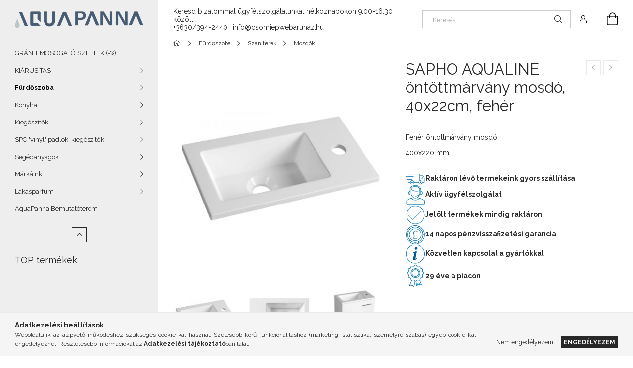

--- FILE ---
content_type: text/html; charset=UTF-8
request_url: https://www.csomiepwebaruhaz.hu/ontottmarvany-mosdo-40x22-cm-feher-8362
body_size: 22576
content:
<!DOCTYPE html>
<html lang="hu">
<head>
    <meta charset="utf-8">
<meta name="description" content="SAPHO AQUALINE öntöttmárvány mosdó, 40x22cm, fehér, Fehér öntöttmárvány mosdó 400x220 mm, csomiepwebaruhaz.hu">
<meta name="robots" content="index, follow">
<meta http-equiv="X-UA-Compatible" content="IE=Edge">
<meta property="og:site_name" content="csomiepwebaruhaz.hu" />
<meta property="og:title" content="SAPHO AQUALINE öntöttmárvány mosdó, 40x22cm, fehér - csomiep">
<meta property="og:description" content="SAPHO AQUALINE öntöttmárvány mosdó, 40x22cm, fehér, Fehér öntöttmárvány mosdó 400x220 mm, csomiepwebaruhaz.hu">
<meta property="og:type" content="product">
<meta property="og:url" content="https://www.csomiepwebaruhaz.hu/ontottmarvany-mosdo-40x22-cm-feher-8362">
<meta property="og:image" content="https://www.csomiepwebaruhaz.hu/img/10458/06_LM420/06_LM420.jpg">
<meta name="facebook-domain-verification" content="treegjnvws9d716int4g52ag3ljuma">
<meta name="theme-color" content="#b0d6ff">
<meta name="msapplication-TileColor" content="#b0d6ff">
<meta name="mobile-web-app-capable" content="yes">
<meta name="apple-mobile-web-app-capable" content="yes">
<meta name="MobileOptimized" content="320">
<meta name="HandheldFriendly" content="true">

<title>SAPHO AQUALINE öntöttmárvány mosdó, 40x22cm, fehér - csomiep</title>


<script>
var service_type="shop";
var shop_url_main="https://www.csomiepwebaruhaz.hu";
var actual_lang="hu";
var money_len="0";
var money_thousend=" ";
var money_dec=",";
var shop_id=10458;
var unas_design_url="https:"+"/"+"/"+"www.csomiepwebaruhaz.hu"+"/"+"!common_design"+"/"+"base"+"/"+"001907"+"/";
var unas_design_code='001907';
var unas_base_design_code='1900';
var unas_design_ver=4;
var unas_design_subver=6;
var unas_shop_url='https://www.csomiepwebaruhaz.hu';
var responsive="yes";
var price_nullcut_disable=1;
var config_plus=new Array();
config_plus['product_tooltip']=1;
config_plus['cart_redirect']=1;
config_plus['money_type']='Ft';
config_plus['money_type_display']='Ft';
var lang_text=new Array();

var UNAS = UNAS || {};
UNAS.shop={"base_url":'https://www.csomiepwebaruhaz.hu',"domain":'www.csomiepwebaruhaz.hu',"username":'csomiepwebaruhaz.unas.hu',"id":10458,"lang":'hu',"currency_type":'Ft',"currency_code":'HUF',"currency_rate":'1',"currency_length":0,"base_currency_length":0,"canonical_url":'https://www.csomiepwebaruhaz.hu/ontottmarvany-mosdo-40x22-cm-feher-8362'};
UNAS.design={"code":'001907',"page":'product_details'};
UNAS.api_auth="5985995ded36a35add401562cb119a94";
UNAS.customer={"email":'',"id":0,"group_id":0,"without_registration":0};
UNAS.shop["category_id"]="804253";
UNAS.shop["sku"]="06_LM420";
UNAS.shop["product_id"]="305770210";
UNAS.shop["only_private_customer_can_purchase"] = false;
 

UNAS.text = {
    "button_overlay_close": `Bezár`,
    "popup_window": `Felugró ablak`,
    "list": `lista`,
    "updating_in_progress": `frissítés folyamatban`,
    "updated": `frissítve`,
    "is_opened": `megnyitva`,
    "is_closed": `bezárva`,
    "deleted": `törölve`,
    "consent_granted": `hozzájárulás megadva`,
    "consent_rejected": `hozzájárulás elutasítva`,
    "field_is_incorrect": `mező hibás`,
    "error_title": `Hiba!`,
    "product_variants": `termék változatok`,
    "product_added_to_cart": `A termék a kosárba került`,
    "product_added_to_cart_with_qty_problem": `A termékből csak [qty_added_to_cart] [qty_unit] került kosárba`,
    "product_removed_from_cart": `A termék törölve a kosárból`,
    "reg_title_name": `Név`,
    "reg_title_company_name": `Cégnév`,
    "number_of_items_in_cart": `Kosárban lévő tételek száma`,
    "cart_is_empty": `A kosár üres`,
    "cart_updated": `A kosár frissült`,
    "mandatory": `Kötelező!`
};


UNAS.text["delete_from_compare"]= `Törlés összehasonlításból`;
UNAS.text["comparison"]= `Összehasonlítás`;

UNAS.text["delete_from_favourites"]= `Törlés a kedvencek közül`;
UNAS.text["add_to_favourites"]= `Kedvencekhez`;








window.lazySizesConfig=window.lazySizesConfig || {};
window.lazySizesConfig.loadMode=1;
window.lazySizesConfig.loadHidden=false;

window.dataLayer = window.dataLayer || [];
function gtag(){dataLayer.push(arguments)};
gtag('js', new Date());
</script>

<script src="https://www.csomiepwebaruhaz.hu/!common_packages/jquery/jquery-3.2.1.js?mod_time=1690980618"></script>
<script src="https://www.csomiepwebaruhaz.hu/!common_packages/jquery/plugins/migrate/migrate.js?mod_time=1690980618"></script>
<script src="https://www.csomiepwebaruhaz.hu/!common_packages/jquery/plugins/autocomplete/autocomplete.js?mod_time=1751452520"></script>
<script src="https://www.csomiepwebaruhaz.hu/!common_packages/jquery/plugins/tools/overlay/overlay.js?mod_time=1753784914"></script>
<script src="https://www.csomiepwebaruhaz.hu/!common_packages/jquery/plugins/tools/toolbox/toolbox.expose.js?mod_time=1724322378"></script>
<script src="https://www.csomiepwebaruhaz.hu/!common_packages/jquery/plugins/lazysizes/lazysizes.min.js?mod_time=1690980618"></script>
<script src="https://www.csomiepwebaruhaz.hu/!common_packages/jquery/own/shop_common/exploded/common.js?mod_time=1769410771"></script>
<script src="https://www.csomiepwebaruhaz.hu/!common_packages/jquery/own/shop_common/exploded/common_overlay.js?mod_time=1754986322"></script>
<script src="https://www.csomiepwebaruhaz.hu/!common_packages/jquery/own/shop_common/exploded/common_shop_popup.js?mod_time=1754991412"></script>
<script src="https://www.csomiepwebaruhaz.hu/!common_packages/jquery/own/shop_common/exploded/page_product_details.js?mod_time=1751452520"></script>
<script src="https://www.csomiepwebaruhaz.hu/!common_packages/jquery/own/shop_common/exploded/function_favourites.js?mod_time=1725525511"></script>
<script src="https://www.csomiepwebaruhaz.hu/!common_packages/jquery/own/shop_common/exploded/function_compare.js?mod_time=1751452520"></script>
<script src="https://www.csomiepwebaruhaz.hu/!common_packages/jquery/own/shop_common/exploded/function_recommend.js?mod_time=1751452520"></script>
<script src="https://www.csomiepwebaruhaz.hu/!common_packages/jquery/own/shop_common/exploded/function_product_print.js?mod_time=1725525511"></script>
<script src="https://www.csomiepwebaruhaz.hu/!common_packages/jquery/plugins/hoverintent/hoverintent.js?mod_time=1690980618"></script>
<script src="https://www.csomiepwebaruhaz.hu/!common_packages/jquery/own/shop_tooltip/shop_tooltip.js?mod_time=1753441723"></script>
<script src="https://www.csomiepwebaruhaz.hu/!common_design/base/001900/main.js?mod_time=1753356622"></script>
<script src="https://www.csomiepwebaruhaz.hu/!common_packages/jquery/plugins/perfectscrollbar/perfect-scrollbar-1.4.0/perfect-scrollbar.min.js?mod_time=1690980618"></script>
<script src="https://www.csomiepwebaruhaz.hu/!common_packages/jquery/plugins/swiper/swiper-bundle.min.js?mod_time=1690980618"></script>
<script src="https://www.csomiepwebaruhaz.hu/!common_packages/jquery/plugins/toastr/toastr.min.js?mod_time=1690980618"></script>
<script src="https://www.csomiepwebaruhaz.hu/!common_packages/jquery/plugins/tippy/popper-2.4.4.min.js?mod_time=1690980618"></script>
<script src="https://www.csomiepwebaruhaz.hu/!common_packages/jquery/plugins/tippy/tippy-bundle.umd.min.js?mod_time=1690980618"></script>
<script src="https://www.csomiepwebaruhaz.hu/!common_packages/jquery/plugins/photoswipe/photoswipe.min.js?mod_time=1690980618"></script>
<script src="https://www.csomiepwebaruhaz.hu/!common_packages/jquery/plugins/photoswipe/photoswipe-ui-default.min.js?mod_time=1690980618"></script>

<link href="https://www.csomiepwebaruhaz.hu/temp/shop_10458_476d549cdf4e6d719d89f8a9727dcd80.css?mod_time=1769412106" rel="stylesheet" type="text/css">

<link href="https://www.csomiepwebaruhaz.hu/ontottmarvany-mosdo-40x22-cm-feher-8362" rel="canonical">
<link id="favicon-16x16" rel="icon" type="image/png" href="https://www.csomiepwebaruhaz.hu/shop_ordered/10458/pic/favicon/fav16.png" sizes="16x16">
<script>
        var google_consent=1;
    
        gtag('consent', 'default', {
           'ad_storage': 'denied',
           'ad_user_data': 'denied',
           'ad_personalization': 'denied',
           'analytics_storage': 'denied',
           'functionality_storage': 'denied',
           'personalization_storage': 'denied',
           'security_storage': 'granted'
        });

    
        gtag('consent', 'update', {
           'ad_storage': 'denied',
           'ad_user_data': 'denied',
           'ad_personalization': 'denied',
           'analytics_storage': 'denied',
           'functionality_storage': 'denied',
           'personalization_storage': 'denied',
           'security_storage': 'granted'
        });

        </script>
    <script async src="https://www.googletagmanager.com/gtag/js?id=G-5SMMYGYN88"></script>    <script>
    gtag('config', 'G-5SMMYGYN88');

          gtag('config', 'G-NTLJ78C1PF');
                </script>
        <script>
    var google_analytics=1;

                gtag('event', 'view_item', {
              "currency": "HUF",
              "value": '18050',
              "items": [
                  {
                      "item_id": "06_LM420",
                      "item_name": "SAPHO AQUALINE öntöttmárvány mosdó, 40x22cm, fehér",
                      "item_category": "Fürdőszoba/Szaniterek/Mosdók",
                      "price": '18050'
                  }
              ],
              'non_interaction': true
            });
               </script>
           <script>
        gtag('config', 'AW-11358982680',{'allow_enhanced_conversions':true});
                </script>
            <script>
        var google_ads=1;

                gtag('event','remarketing', {
            'ecomm_pagetype': 'product',
            'ecomm_prodid': ["06_LM420"],
            'ecomm_totalvalue': 18050        });
            </script>
    
    <script>
    var facebook_pixel=1;
    /* <![CDATA[ */
        !function(f,b,e,v,n,t,s){if(f.fbq)return;n=f.fbq=function(){n.callMethod?
            n.callMethod.apply(n,arguments):n.queue.push(arguments)};if(!f._fbq)f._fbq=n;
            n.push=n;n.loaded=!0;n.version='2.0';n.queue=[];t=b.createElement(e);t.async=!0;
            t.src=v;s=b.getElementsByTagName(e)[0];s.parentNode.insertBefore(t,s)}(window,
                document,'script','//connect.facebook.net/en_US/fbevents.js');

        fbq('init', '492425188728930');
                fbq('track', 'PageView', {}, {eventID:'PageView.aXhPzj3CEdT3LrKLFTTD1QAAD2o'});
        
        fbq('track', 'ViewContent', {
            content_name: 'SAPHO AQUALINE öntöttmárvány mosdó, 40x22cm, fehér',
            content_category: 'Fürdőszoba > Szaniterek > Mosdók',
            content_ids: ['06_LM420'],
            contents: [{'id': '06_LM420', 'quantity': '1'}],
            content_type: 'product',
            value: 18050,
            currency: 'HUF'
        }, {eventID:'ViewContent.aXhPzj3CEdT3LrKLFTTD1QAAD2o'});

        
        $(document).ready(function() {
            $(document).on("addToCart", function(event, product_array){
                facebook_event('AddToCart',{
					content_name: product_array.name,
					content_category: product_array.category,
					content_ids: [product_array.sku],
					contents: [{'id': product_array.sku, 'quantity': product_array.qty}],
					content_type: 'product',
					value: product_array.price,
					currency: 'HUF'
				}, {eventID:'AddToCart.' + product_array.event_id});
            });

            $(document).on("addToFavourites", function(event, product_array){
                facebook_event('AddToWishlist', {
                    content_ids: [product_array.sku],
                    content_type: 'product'
                }, {eventID:'AddToFavourites.' + product_array.event_id});
            });
        });

    /* ]]> */
    </script>
<script>
(function(i,s,o,g,r,a,m){i['BarionAnalyticsObject']=r;i[r]=i[r]||function(){
    (i[r].q=i[r].q||[]).push(arguments)},i[r].l=1*new Date();a=s.createElement(o),
    m=s.getElementsByTagName(o)[0];a.async=1;a.src=g;m.parentNode.insertBefore(a,m)
})(window, document, 'script', 'https://pixel.barion.com/bp.js', 'bp');
                    
bp('init', 'addBarionPixelId', 'BP-kXtnBhlzoX-FC');
</script>
<noscript><img height='1' width='1' style='display:none' alt='' src='https://pixel.barion.com/a.gif?__ba_pixel_id=BP-kXtnBhlzoX-FC&ev=contentView&noscript=1'/></noscript>
<script>
$(document).ready(function () {
     UNAS.onGrantConsent(function(){
         bp('consent', 'grantConsent');
     });
     
     UNAS.onRejectConsent(function(){
         bp('consent', 'rejectConsent');
     });

     var contentViewProperties = {
         'currency': 'HUF',
         'quantity': 1,
         'unit': 'DB',
         'unitPrice': 18050,
         'category': 'Fürdőszoba|Szaniterek|Mosdók',
         'imageUrl': 'https://www.csomiepwebaruhaz.hu/img/10458/06_LM420/456x456,r/06_LM420.jpg?time=1639569671',
         'name': 'SAPHO AQUALINE öntöttmárvány mosdó, 40x22cm, fehér',
         'contentType': 'Product',
         'id': '06_LM420',
     }
     bp('track', 'contentView', contentViewProperties);

     UNAS.onChangeVariant(function(event,params){
         var variant = '';
         if (typeof params.variant_list1!=='undefined') variant+=params.variant_list1;
         if (typeof params.variant_list2!=='undefined') variant+='|'+params.variant_list2;
         if (typeof params.variant_list3!=='undefined') variant+='|'+params.variant_list3;
         var customizeProductProperties = {
            'contentType': 'Product',
            'currency': 'HUF',
            'id': params.sku,
            'name': 'SAPHO AQUALINE öntöttmárvány mosdó, 40x22cm, fehér',
            'unit': 'DB',
            'unitPrice': 18050,
            'variant': variant,
            'list': 'ProductPage'
        }
        bp('track', 'customizeProduct', customizeProductProperties);
     });

     UNAS.onAddToCart(function(event,params){
         var variant = '';
         if (typeof params.variant_list1!=='undefined') variant+=params.variant_list1;
         if (typeof params.variant_list2!=='undefined') variant+='|'+params.variant_list2;
         if (typeof params.variant_list3!=='undefined') variant+='|'+params.variant_list3;
         var addToCartProperties = {
             'contentType': 'Product',
             'currency': 'HUF',
             'id': params.sku,
             'name': params.name,
             'quantity': parseFloat(params.qty_add),
             'totalItemPrice': params.qty*params.price,
             'unit': params.unit,
             'unitPrice': parseFloat(params.price),
             'category': params.category,
             'variant': variant
         };
         bp('track', 'addToCart', addToCartProperties);
     });

     UNAS.onClickProduct(function(event,params){
         UNAS.getProduct(function(result) {
             if (result.name!=undefined) {
                 var clickProductProperties  = {
                     'contentType': 'Product',
                     'currency': 'HUF',
                     'id': params.sku,
                     'name': result.name,
                     'unit': result.unit,
                     'unitPrice': parseFloat(result.unit_price),
                     'quantity': 1
                 }
                 bp('track', 'clickProduct', clickProductProperties );
             }
         },params);
     });

UNAS.onRemoveFromCart(function(event,params){
     bp('track', 'removeFromCart', {
         'contentType': 'Product',
         'currency': 'HUF',
         'id': params.sku,
         'name': params.name,
         'quantity': params.qty,
         'totalItemPrice': params.price * params.qty,
         'unit': params.unit,
         'unitPrice': parseFloat(params.price),
         'list': 'BasketPage'
     });
});

});
</script>
    <meta content="width=device-width, initial-scale=1.0" name="viewport">
	<link rel="preload" href="https://www.csomiepwebaruhaz.hu/!common_design/own/fonts/1800/customicons/custom-icons.woff2" as="font" type="font/woff2" crossorigin>
    <link rel="preconnect" href="https://fonts.gstatic.com">
    <link rel="preload" href="https://fonts.googleapis.com/css2?family=Raleway:wght@400;700&display=swap" as="style">
    <link rel="stylesheet" href="https://fonts.googleapis.com/css2?family=Raleway:wght@400;700&display=swap" media="print" onload="this.media='all'">
    <noscript>
        <link rel="stylesheet" href="https://fonts.googleapis.com/css2?family=Raleway:wght@400;700&display=swap">
    </noscript>

    
    
    
    
    
    

    
    
    
    



                                       <style>
                .banner_start_big-wrapper .swiper-slide {
                    padding-top: calc(100%);
                }
                 @media (max-width: 991.98px){ .banner_start_big-wrapper .swiper-slide { padding-top: calc(100%);}}                  @media (max-width: 767.98px){ .banner_start_big-wrapper .swiper-slide { padding-top: calc(100%);}}                  @media (max-width: 575.98px){ .banner_start_big-wrapper .swiper-slide { padding-top: calc(100%);}}                 </style>

                                    <link rel="preload" media="(max-width: 364.98px)" imagesrcset="https://www.csomiepwebaruhaz.hu/!common_design/custom/csomiepwebaruhaz.unas.hu/element/layout_hu_banner_start_big-755_2_xxsmall.png?time=1713800630 1x" href="https://www.csomiepwebaruhaz.hu/!common_design/custom/csomiepwebaruhaz.unas.hu/element/layout_hu_banner_start_big-755_2_xxsmall.png?time=1713800630" as="image">
                                                    <link rel="preload" media="(min-width: 365px) and (max-width: 413.98px)" imagesrcset="https://www.csomiepwebaruhaz.hu/!common_design/custom/csomiepwebaruhaz.unas.hu/element/layout_hu_banner_start_big-755_2_xsmall.png?time=1713800630 1x" href="https://www.csomiepwebaruhaz.hu/!common_design/custom/csomiepwebaruhaz.unas.hu/element/layout_hu_banner_start_big-755_2_xsmall.png?time=1713800630" as="image">
                                                    <link rel="preload" media="(min-width: 414px) and (max-width: 575.98px)" imagesrcset="https://www.csomiepwebaruhaz.hu/!common_design/custom/csomiepwebaruhaz.unas.hu/element/layout_hu_banner_start_big-755_2_small.png?time=1713800630 1x" href="https://www.csomiepwebaruhaz.hu/!common_design/custom/csomiepwebaruhaz.unas.hu/element/layout_hu_banner_start_big-755_2_small.png?time=1713800630" as="image">
                                                    <link rel="preload" media="(min-width: 576px) and (max-width: 767.98px)" imagesrcset="https://www.csomiepwebaruhaz.hu/!common_design/custom/csomiepwebaruhaz.unas.hu/element/layout_hu_banner_start_big-755_2_medium.png?time=1713800630 1x" href="https://www.csomiepwebaruhaz.hu/!common_design/custom/csomiepwebaruhaz.unas.hu/element/layout_hu_banner_start_big-755_2_medium.png?time=1713800630" as="image">
                                                    <link rel="preload" media="(min-width: 768px) and (max-width: 991.98px)" imagesrcset="https://www.csomiepwebaruhaz.hu/!common_design/custom/csomiepwebaruhaz.unas.hu/element/layout_hu_banner_start_big-755_2_large.png?time=1713800630 1x" href="https://www.csomiepwebaruhaz.hu/!common_design/custom/csomiepwebaruhaz.unas.hu/element/layout_hu_banner_start_big-755_2_large.png?time=1713800630" as="image">
                                                    <link rel="preload" media="(min-width: 992px) and (max-width: 1199.98px)" imagesrcset="https://www.csomiepwebaruhaz.hu/!common_design/custom/csomiepwebaruhaz.unas.hu/element/layout_hu_banner_start_big-755_2_xlarge.png?time=1713800630 1x" href="https://www.csomiepwebaruhaz.hu/!common_design/custom/csomiepwebaruhaz.unas.hu/element/layout_hu_banner_start_big-755_2_xlarge.png?time=1713800630" as="image">
                                            <link rel="preload" media="(min-width: 1200px) and (max-width: 1439.98px)" imagesrcset="https://www.csomiepwebaruhaz.hu/!common_design/custom/csomiepwebaruhaz.unas.hu/element/layout_hu_banner_start_big-755_2_xxlarge.png?time=1713800630 1x" href="https://www.csomiepwebaruhaz.hu/!common_design/custom/csomiepwebaruhaz.unas.hu/element/layout_hu_banner_start_big-755_2_xxlarge.png?time=1713800630" as="image">
                                                            <link rel="preload" media="(min-width: 1440px)" imagesrcset="https://www.csomiepwebaruhaz.hu/!common_design/custom/csomiepwebaruhaz.unas.hu/element/layout_hu_banner_start_big-755_2_default.png?time=1713800630 1x" href="https://www.csomiepwebaruhaz.hu/!common_design/custom/csomiepwebaruhaz.unas.hu/element/layout_hu_banner_start_big-755_2_default.png?time=1713800630" as="image">
                                                                                        
    


                                            <style>
                 .start_item_1-wrapper {padding-top: calc(50%);}
                  @media (max-width: 991.98px){ .start_item_1-wrapper { padding-top: calc(50%);}}                   @media (max-width: 767.98px){ .start_item_1-wrapper { padding-top: calc(50%);}}                   @media (max-width: 575.98px){ .start_item_1-wrapper { padding-top: calc(50%);}}                  </style>
                           
    


                                            <style>
                 .start_item_2-wrapper {padding-top: calc(50%);}
                  @media (max-width: 991.98px){ .start_item_2-wrapper { padding-top: calc(50%);}}                   @media (max-width: 767.98px){ .start_item_2-wrapper { padding-top: calc(50%);}}                   @media (max-width: 575.98px){ .start_item_2-wrapper { padding-top: calc(50%);}}                  </style>
                           
    


                    <style>
.start_brand_slider-1{width:190px;}
.start_brand_slider-2{width:180px;}
.start_brand_slider-3{width:190px;}
.start_brand_slider-4{width:180px;}
.start_brand_slider-5{width:190px;}
.start_brand_slider-6{width:195px;}
.start_brand_slider-7{width:180px;}
.start_brand_slider-8{width:190px;}
.start_brand_slider-9{width:180px;}
.start_brand_slider-10{width:178px;}
.start_brand_slider-11{width:176px;}
.start_brand_slider-12{width:189px;}
#swiper-container--start_brand_slider{
min-height:81px;
}
</style>

    
    



                        
                        
    
    
    
    
</head>






<body class='design_ver4 design_subver1 design_subver2 design_subver3 design_subver4 design_subver5 design_subver6' id="ud_shop_artdet">
    <div id="fb-root"></div>
    <script>
        window.fbAsyncInit = function() {
            FB.init({
                xfbml            : true,
                version          : 'v22.0'
            });
        };
    </script>
    <script async defer crossorigin="anonymous" src="https://connect.facebook.net/hu_HU/sdk.js"></script>
    <div id="image_to_cart" style="display:none; position:absolute; z-index:100000;"></div>
<div class="overlay_common overlay_warning" id="overlay_cart_add"></div>
<script>$(document).ready(function(){ overlay_init("cart_add",{"onBeforeLoad":false}); });</script>
<div id="overlay_login_outer"></div>	
	<script>
	$(document).ready(function(){
	    var login_redir_init="";

		$("#overlay_login_outer").overlay({
			onBeforeLoad: function() {
                var login_redir_temp=login_redir_init;
                if (login_redir_act!="") {
                    login_redir_temp=login_redir_act;
                    login_redir_act="";
                }

									$.ajax({
						type: "GET",
						async: true,
						url: "https://www.csomiepwebaruhaz.hu/shop_ajax/ajax_popup_login.php",
						data: {
							shop_id:"10458",
							lang_master:"hu",
                            login_redir:login_redir_temp,
							explicit:"ok",
							get_ajax:"1"
						},
						success: function(data){
							$("#overlay_login_outer").html(data);
							if (unas_design_ver >= 5) $("#overlay_login_outer").modal('show');
							$('#overlay_login1 input[name=shop_pass_login]').keypress(function(e) {
								var code = e.keyCode ? e.keyCode : e.which;
								if(code.toString() == 13) {		
									document.form_login_overlay.submit();		
								}	
							});	
						}
					});
								},
			top: 50,
			mask: {
	color: "#000000",
	loadSpeed: 200,
	maskId: "exposeMaskOverlay",
	opacity: 0.7
},
			closeOnClick: (config_plus['overlay_close_on_click_forced'] === 1),
			onClose: function(event, overlayIndex) {
				$("#login_redir").val("");
			},
			load: false
		});
		
			});
	function overlay_login() {
		$(document).ready(function(){
			$("#overlay_login_outer").overlay().load();
		});
	}
	function overlay_login_remind() {
        if (unas_design_ver >= 5) {
            $("#overlay_remind").overlay().load();
        } else {
            $(document).ready(function () {
                $("#overlay_login_outer").overlay().close();
                setTimeout('$("#overlay_remind").overlay().load();', 250);
            });
        }
	}

    var login_redir_act="";
    function overlay_login_redir(redir) {
        login_redir_act=redir;
        $("#overlay_login_outer").overlay().load();
    }
	</script>  
	<div class="overlay_common overlay_info" id="overlay_remind"></div>
<script>$(document).ready(function(){ overlay_init("remind",[]); });</script>

	<script>
    	function overlay_login_error_remind() {
		$(document).ready(function(){
			load_login=0;
			$("#overlay_error").overlay().close();
			setTimeout('$("#overlay_remind").overlay().load();', 250);	
		});
	}
	</script>  
	<div class="overlay_common overlay_info" id="overlay_newsletter"></div>
<script>$(document).ready(function(){ overlay_init("newsletter",[]); });</script>

<script>
function overlay_newsletter() {
    $(document).ready(function(){
        $("#overlay_newsletter").overlay().load();
    });
}
</script>
<div class="overlay_common overlay_error" id="overlay_script"></div>
<script>$(document).ready(function(){ overlay_init("script",[]); });</script>
    <script>
    $(document).ready(function() {
        $.ajax({
            type: "GET",
            url: "https://www.csomiepwebaruhaz.hu/shop_ajax/ajax_stat.php",
            data: {master_shop_id:"10458",get_ajax:"1"}
        });
    });
    </script>
    

<div id="container" class="page_shop_artdet_06_LM420 position-relative d-flex filter-in-subcategory-disabled">
    <div class="col-fix-custom-1 side-dropdown" data-content-for=".side-btn, .filter-btn" data-content-direction="left">
        <section class="main-left">
            <div class="main-left__inner h-100">
                <button class="main-left__close-btn btn-close d-xl-none" data-btn-for=".side-dropdown" type="button" aria-label="Bezár"></button>
                <div class="main-left__content d-flex flex-column">
                    <header class="main-left__header">
                        


        <div id="header_logo_img1" class="js-element logo d-none d-xl-block mb-5 px-5" data-element-name="header_logo">
                                    <a href="https://www.csomiepwebaruhaz.hu/">                <picture>
                    <source srcset="                                    https://www.csomiepwebaruhaz.hu/!common_design/custom/csomiepwebaruhaz.unas.hu/element/layout_hu_header_logo-260x60_1_default.png?time=1686233380 260w                                    "
                            sizes=" 260px"
                    >
                    <img src="https://www.csomiepwebaruhaz.hu/!common_design/custom/csomiepwebaruhaz.unas.hu/element/layout_hu_header_logo-260x60_1_default.png?time=1686233380"
                         alt="csomiepwebaruhaz.hu"
                    >
                </picture>
                </a>                        </div>
    
                    </header>
                    <div class="box_container main-menus has-toggle-button">
                        <div class="box">
                            <div id="main-menus-content" class="box__content main-menus__content js-main-menus-content has-maxheight is-active">
                                    <ul class="cat-menus level-0" data-level="cat-level-0">
                                <li class='cat-menu js-cat-menu-937745' data-id="937745">
            <span class="cat-menu__name" >
                <a class='cat-menu__link' href='https://www.csomiepwebaruhaz.hu/blackfriday-fekete-szettek' >                    GRÁNIT MOSOGATÓ SZETTEK (-%)                    </a>            </span>
                            </li>
                                <li class='cat-menu has-child js-cat-menu-781171' data-id="781171">
            <span class="cat-menu__name" onclick="catSubLoad('781171','https://www.csomiepwebaruhaz.hu/shop_ajax/ajax_box_cat.php?get_ajax=1&type=layout&change_lang=hu&level=1&key=781171&box_var_name=shop_cat&box_var_layout_cache=1&box_var_expand_cache=yes&box_var_layout_level0=0&box_var_layout=1&box_var_ajax=1&box_var_section=content&box_var_highlight=yes&box_var_type=expand&box_var_div=no');">
                                    KIÁRUSÍTÁS                                </span>
                            </li>
                                <li class='cat-menu has-child js-cat-menu-293258' data-id="293258">
            <span class="cat-menu__name" onclick="catSubLoad('293258','https://www.csomiepwebaruhaz.hu/shop_ajax/ajax_box_cat.php?get_ajax=1&type=layout&change_lang=hu&level=1&key=293258&box_var_name=shop_cat&box_var_layout_cache=1&box_var_expand_cache=yes&box_var_layout_level0=0&box_var_layout=1&box_var_ajax=1&box_var_section=content&box_var_highlight=yes&box_var_type=expand&box_var_div=no');">
                                    Fürdőszoba                                </span>
                            </li>
                                <li class='cat-menu has-child js-cat-menu-376599' data-id="376599">
            <span class="cat-menu__name" onclick="catSubLoad('376599','https://www.csomiepwebaruhaz.hu/shop_ajax/ajax_box_cat.php?get_ajax=1&type=layout&change_lang=hu&level=1&key=376599&box_var_name=shop_cat&box_var_layout_cache=1&box_var_expand_cache=yes&box_var_layout_level0=0&box_var_layout=1&box_var_ajax=1&box_var_section=content&box_var_highlight=yes&box_var_type=expand&box_var_div=no');">
                                    Konyha                                </span>
                            </li>
                                <li class='cat-menu has-child js-cat-menu-406925' data-id="406925">
            <span class="cat-menu__name" onclick="catSubLoad('406925','https://www.csomiepwebaruhaz.hu/shop_ajax/ajax_box_cat.php?get_ajax=1&type=layout&change_lang=hu&level=1&key=406925&box_var_name=shop_cat&box_var_layout_cache=1&box_var_expand_cache=yes&box_var_layout_level0=0&box_var_layout=1&box_var_ajax=1&box_var_section=content&box_var_highlight=yes&box_var_type=expand&box_var_div=no');">
                                    Kiegészítők                                </span>
                            </li>
                                <li class='cat-menu has-child js-cat-menu-248314' data-id="248314">
            <span class="cat-menu__name" onclick="catSubLoad('248314','https://www.csomiepwebaruhaz.hu/shop_ajax/ajax_box_cat.php?get_ajax=1&type=layout&change_lang=hu&level=1&key=248314&box_var_name=shop_cat&box_var_layout_cache=1&box_var_expand_cache=yes&box_var_layout_level0=0&box_var_layout=1&box_var_ajax=1&box_var_section=content&box_var_highlight=yes&box_var_type=expand&box_var_div=no');">
                                    SPC &quot;vinyl&quot; padlók, kiegészítők                                </span>
                            </li>
                                <li class='cat-menu has-child js-cat-menu-957048' data-id="957048">
            <span class="cat-menu__name" onclick="catSubLoad('957048','https://www.csomiepwebaruhaz.hu/shop_ajax/ajax_box_cat.php?get_ajax=1&type=layout&change_lang=hu&level=1&key=957048&box_var_name=shop_cat&box_var_layout_cache=1&box_var_expand_cache=yes&box_var_layout_level0=0&box_var_layout=1&box_var_ajax=1&box_var_section=content&box_var_highlight=yes&box_var_type=expand&box_var_div=no');">
                                    Segédanyagok                                </span>
                            </li>
                                <li class='cat-menu has-child js-cat-menu-731073' data-id="731073">
            <span class="cat-menu__name" onclick="catSubLoad('731073','https://www.csomiepwebaruhaz.hu/shop_ajax/ajax_box_cat.php?get_ajax=1&type=layout&change_lang=hu&level=1&key=731073&box_var_name=shop_cat&box_var_layout_cache=1&box_var_expand_cache=yes&box_var_layout_level0=0&box_var_layout=1&box_var_ajax=1&box_var_section=content&box_var_highlight=yes&box_var_type=expand&box_var_div=no');">
                                    Márkáink                                </span>
                            </li>
                                <li class='cat-menu has-child js-cat-menu-394106' data-id="394106">
            <span class="cat-menu__name" onclick="catSubLoad('394106','https://www.csomiepwebaruhaz.hu/shop_ajax/ajax_box_cat.php?get_ajax=1&type=layout&change_lang=hu&level=1&key=394106&box_var_name=shop_cat&box_var_layout_cache=1&box_var_expand_cache=yes&box_var_layout_level0=0&box_var_layout=1&box_var_ajax=1&box_var_section=content&box_var_highlight=yes&box_var_type=expand&box_var_div=no');">
                                    Lakásparfüm                                </span>
                            </li>
            </ul>
    <script>
        function catSubLoad($id,$ajaxUrl){
            let catMenuEl = $('.cat-menu[data-id="'+$id+'"]');

            $.ajax({
                type: 'GET',
                url: $ajaxUrl,
                beforeSend: function(){
                    catMenuEl.addClass('ajax-loading');
                    setTimeout(function (){
                        if (!catMenuEl.hasClass('ajax-loaded')) {
                            catMenuEl.addClass('ajax-loader');
                        }
                    }, 500);
                },
                success:function(data){
                    catMenuEl.append(data);
                    catItemMarking();
                    $(".cat-menu__name:not(.is-processed)").each(CatPicHover);
                    $("> .cat-menu__name", catMenuEl).attr('onclick','catOpen($(this));').trigger('click');
                    catMenuEl.removeClass('ajax-loading ajax-loader').addClass('ajax-loaded');
                }
            });
        }
        function catBack($this) {
            var thisBackBtn = $this;
            var thisCatLevel = thisBackBtn.closest('[data-level]').data('level');
            /** remove opened class from children */
            thisBackBtn.closest('.js-sublist').find('.cat-menu.is-opened').removeClass('is-opened');
            /** remove opened class from parent */
            if (window.matchMedia('(max-width: 992px)').matches) {
                setTimeout(function() {
                    thisBackBtn.closest('.cat-menu.is-opened').removeClass('is-opened');
                }, 400);
            } else {
                thisBackBtn.closest('.cat-menu.is-opened').removeClass('is-opened');
            }
            $('html').removeClass(thisCatLevel +'-is-opened');
        }
        function catOpen($this) {
            var thisCatMenu = $this.parent();
            psInit(thisCatMenu.find('.js-sublist-inner').first());
            var thisMainMenusContent = $('.js-main-menus-content');
            var thisCatMenuList = thisCatMenu.closest('[data-level]');
            var thisCatLevel = thisCatMenuList.data('level');

            if (thisCatLevel === "cat-level-0") {
                /*remove is-opened class form the rest menus (cat+plus)*/
                thisMainMenusContent.find('.is-opened').not(thisCatMenu).removeClass('is-opened');
            } else {
                /*remove is-opened class form the siblings cat menus */
                thisCatMenuList.find('.is-opened').not(thisCatMenu).removeClass('is-opened');
            }

            if (thisCatMenu.hasClass('is-opened')) {
                thisCatMenu.removeClass('is-opened');
                $('html').removeClass(thisCatLevel +'-is-opened');
            } else {
                thisCatMenu.addClass('is-opened');
                $('html').addClass(thisCatLevel +'-is-opened');
            }
        }
        function catsClose() {
            handleCloseDropdowns();
            handleCloseMenus();
        }
        function CatPicHover() {
            var catItem = $(this); /*span.cat-menu__name*/
            var parentCatPic = catItem.closest(".js-sublist").find(".js-parent-img-wrapper").first().find(".js-parent-img");
            var childSublist = catItem.siblings('.js-sublist');
            var parentCatPicSrc = parentCatPic.attr("data-src-orig");
            var parentCatPicSrcSet = parentCatPic.attr("data-srcset-orig");
            if (parentCatPicSrcSet === undefined) parentCatPicSrcSet="";

            var catItems = catItem.closest(".cat-menus");

            catItem.on('mouseenter', function() {
                if (!isTouchDevice) {
                    var currentAltPicSrcSet = $(this).data("retina-img-url");
                    parentCatPic.attr("src", $(this).data("img-url"));
                    if (currentAltPicSrcSet == undefined) currentAltPicSrcSet = "";
                    parentCatPic.attr("srcset", currentAltPicSrcSet);
                }
            });

            catItems.on('mouseleave', function() {
                if (!isTouchDevice) {
                    parentCatPic.attr("src", parentCatPicSrc);
                    parentCatPic.attr("srcset", parentCatPicSrcSet);
                }
            });

            childSublist.on('mouseenter', function() {
                if (!isTouchDevice) {
                    parentCatPic.attr("src", parentCatPicSrc);
                    parentCatPic.attr("srcset", parentCatPicSrcSet);
                }
            });

            catItem.on('click', function() {
                if (!isTouchDevice) {
                    if ($(this).parent().hasClass('has-child')) {
                        parentCatPic.attr("src", parentCatPicSrc);
                        parentCatPic.attr("srcset", parentCatPicSrcSet);
                    }
                }
            });
            catItem.addClass('is-processed');

        }
        $(document).ready(function () {
            var cats = $(".cat-menu__name:not(.is-processed)");
            cats.each(CatPicHover);
        });
    </script>

	<ul class="plus-menus" data-level="menu-level-0">
					<li class="plus-menu" data-id="868207">
			<span class="plus-menu__name">
			<a class="plus-menu__link" href="https://www.csomiepwebaruhaz.hu/aquapanna-bemutatoterem">				AquaPanna Bemutatóterem
			</a>			</span>

					</li>
		</ul>
	<script>
		$(document).ready(function () {
			$('.plus-menu.has-child > .plus-menu__name').click(function () {
				var thisPlusMenu = $(this).parent();
                psInit(thisPlusMenu.find('.js-sublist-inner').first());
				var thisMainMenusContent = $('.js-main-menus-content');
				var thisPlusMenuList = thisPlusMenu.closest('[data-level]');
				var thisMenuLevel = thisPlusMenuList.data('level');

				if (thisMenuLevel === "menu-level-0") {
					/*remove is-opened class form the rest menus (cat+plus)*/
					thisMainMenusContent.find('.has-child.is-opened').not(thisPlusMenu).removeClass('is-opened');
				} else {
					/*remove is-opened class form the siblings plus menus */
					thisPlusMenuList.find('.has-child.is-opened').not(thisPlusMenu).removeClass('is-opened');
				}

				if (thisPlusMenu.hasClass('is-opened')) {
					thisPlusMenu.removeClass('is-opened');
                    $('html').removeClass(thisMenuLevel +'-is-opened');
				} else {
					thisPlusMenu.addClass('is-opened');
                    $('html').addClass(thisMenuLevel +'-is-opened');
				}
			});

			$('.js-menu-back-btn').click(function () {
				var thisBackBtn = $(this);
                var thisMenuLevel = thisBackBtn.closest('[data-level]').data('level');

                /** remove opened class from children */
                thisBackBtn.closest('.js-sublist').find('.plus-menu.is-opened').removeClass('is-opened');
                /** remove opened class from parent */
                if (window.matchMedia('(max-width: 992px)').matches) {
                    setTimeout(function() {
                        thisBackBtn.closest('.plus-menu.is-opened').removeClass('is-opened');
                    }, 400);
                } else {
                    thisBackBtn.closest('.plus-menu.is-opened').removeClass('is-opened');
                }
                $('html').removeClass(thisMenuLevel +'-is-opened');
			});
		});
	</script>



                                                                <button aria-controls="main-menus-content" class="main-menus__btn btn btn-square--sm js-main-menus-btn is-active" aria-label="Kevesebb" aria-expanded="true" type="button"></button>
                                <script>
                                    $('.js-main-menus-btn').on('click', function (){
                                        let $thisBtn = $(this);
                                        let $thisContent = $('.js-main-menus-content');
                                        $thisBtn.toggleClass('is-active').attr('aria-label', (_, attr) => attr == 'Több' ? 'Kevesebb' : 'Több').attr('aria-expanded', (_, attr) => attr == 'false' ? 'true' : 'false');
                                        $thisContent.toggleClass('is-active');
                                        psElements['.main-left__inner'].update();
                                    });
                                </script>
                                                            </div>
                        </div>
                    </div>

                    <div id='box_container_shop_top' class='box_container_1'>
                    <div class="box">
                        <h4 class="box__title">TOP termékek</h4>
                        <div class="box__content js-box-content"><div id='box_top_content' class='box_content box_top_content'><div class='box_content_ajax' data-min-length='5'></div><script>
	$.ajax({
		type: "GET",
		async: true,
		url: "https://www.csomiepwebaruhaz.hu/shop_ajax/ajax_box_top.php",
		data: {
			box_id:"",
			unas_page:"0",
			cat_endid:"804253",
			get_ajax:1,
			shop_id:"10458",
			lang_master:"hu"
		},
		success: function(result){
			$("#box_top_content").html(result);
		}
	});
</script>
</div></div>
                    </div>
                    </div><div id='box_container_common_news' class='box_container_2'>
                    <div class="box">
                        <h4 class="box__title">Hírek</h4>
                        <div class="box__content js-box-content"><div id='box_news_content' class='box_content'>
            <div class="box_news_item">
            <div class="box_news_date">2023.06.29 16:19</div>
            <div class="box_news_title mb-4 line-height-1"><a class="font-weight-bold" href="https://www.csomiepwebaruhaz.hu/shop_news.php?news=67659">Az épített zuhanykabin ajtó: Az optimális kényelem és időmegtakarítás</a></div>
        </div>
            <div class="box_news_item">
            <div class="box_news_date">2023.06.29 16:1</div>
            <div class="box_news_title mb-4 line-height-1"><a class="font-weight-bold" href="https://www.csomiepwebaruhaz.hu/shop_news.php?news=67654">A konyhai berendezések története</a></div>
        </div>
            <div class="box_news_item">
            <div class="box_news_date">2023.05.31 </div>
            <div class="box_news_title mb-4 line-height-1"><a class="font-weight-bold" href="https://www.csomiepwebaruhaz.hu/shop_news.php?news=67164">A fürdőszoba története</a></div>
        </div>
        </div></div>
                    </div>
                    </div><div id='box_container_home_banner4_1' class='box_container_3'>
                    <div class="box">
                        <h4 class="box__title">Házhozszállítás</h4>
                        <div class="box__content js-box-content"><div id='box_banner_242871' class='box_content'><div class='box_txt text_normal'><p style="text-align: center;"><a href="https://www.csomiepwebaruhaz.hu/shop_contact.php?tab=shipping"><img alt="Házhozszállítás" src="https://www.csomiepwebaruhaz.hu/main_pic/shop_default_shipping.png" /></a></p></div></div></div>
                    </div>
                    </div>

                    


    <div class="js-element sidebar_contact box_container mt-auto" data-element-name="sidebar_contact">
                <h4 class="element__title box__title">Elérhetőség</h4>
                <div class="element__content box__content">
                                <style>
                .sidebar_contact .slide-1 a::before {
                    content: '\f3c5';
                }
            </style>
                        <div class="element__html slide-1"><p><a href="https://maps.google.com/?q=6800+H%C3%B3dmez%C5%91v%C3%A1s%C3%A1rhely%2C+Mak%C3%B3i+%C3%BAt%2C+CSOMI%C3%89P+Ipartelep" target="_blank" rel="noopener">6800 Hódmezővásárhely, Makói út, CSOMIÉP Ipartelep</a></p></div>
                                <style>
                .sidebar_contact .slide-2 a::before {
                    content: '\f095';
                }
            </style>
                        <div class="element__html slide-2"><p><a href="tel://+36303942440">+3630/394-2440</a></p></div>
                                <style>
                .sidebar_contact .slide-3 a::before {
                    content: '\f0e0';
                }
            </style>
                        <div class="element__html slide-3"><p><a href="mailto:info@csomiepwebaruhaz.hu">info@csomiepwebaruhaz.hu</a></p></div>
                </div>
    </div>


                                        
                    
                    
                </div>
            </div>
        </section>
    </div>
    <main class="col-rest-custom-1">
        <section class="main-right filter-normal-not-exists">
            
            <header class="header">
                <div class="header-top position-relative py-3 py-md-4 px-3 px-xl-0">
                    <div class="d-flex flex-wrap flex-md-nowrap align-items-center">
                        <button class="side-btn dropdown--btn btn-text d-xl-none order-1" aria-label="Kategóriák további menüpontok" data-btn-for=".side-dropdown" type="button">
                            <span class="side-btn-icon icon--hamburger"></span>
                        </button>

                        


        <div id="header_logo_img" class="js-element logo col-6 col-xs-auto px-3 mr-auto d-xl-none order-2" data-element-name="header_logo">
                                    <a href="https://www.csomiepwebaruhaz.hu/">                <picture>
                    <source srcset="                                    https://www.csomiepwebaruhaz.hu/!common_design/custom/csomiepwebaruhaz.unas.hu/element/layout_hu_header_logo-260x60_1_default.png?time=1686233380 260w                                    "
                            sizes=" 260px"
                    >
                    <img src="https://www.csomiepwebaruhaz.hu/!common_design/custom/csomiepwebaruhaz.unas.hu/element/layout_hu_header_logo-260x60_1_default.png?time=1686233380"
                         alt="csomiepwebaruhaz.hu"
                    >
                </picture>
                </a>                        </div>
    

                        


    <div class="js-element header_text_section_2 d-none d-lg-block pr-3 order-3" data-element-name="header_text_section_2">
        <div class="element__content ">
                            <div class="element__html slide-1"><p>Keresd bizalommal ügyfélszolgálatunkat hétköznapokon 9:00-16:30 között.</p>
<p><a href="tel:+3630/394-2440">+3630/394-2440</a> | <a href="mailto:info@csomiepwebaruhaz.hu">info@csomiepwebaruhaz.hu</a></p></div>
                    </div>
    </div>


                        <div class="search__dropdown col-12 col-md-auto px-0 order-1 mt-3 mt-md-0 ml-md-auto order-5 order-md-4">
                            <div class="search-box position-relative ml-auto browser-is-chrome" id="box_search_content">
    <form name="form_include_search" id="form_include_search" action="https://www.csomiepwebaruhaz.hu/shop_search.php" method="get">
        <div class="box-search-group mb-0">
            <input data-stay-visible-breakpoint="768" name="search" id="box_search_input" value="" aria-label="Keresés"
                   pattern=".{3,100}" title="Hosszabb kereső kifejezést írjon be!" placeholder="Keresés" type="text" maxlength="100"
                   class="ac_input form-control js-search-input" autocomplete="off" required            >
            <div class="search-box__search-btn-outer input-group-append" title="Keresés">
                <button class='search-btn' aria-label="Keresés">
                    <span class="search-btn-icon icon--search"></span>
                </button>
                <button type="button" onclick="$('.js-search-smart-autocomplete').addClass('is-hidden');$(this).addClass('is-hidden');" class='search-close-btn d-md-none is-hidden' aria-label="">
                    <span class="search-close-btn-icon icon--close"></span>
                </button>
            </div>
            <div class="search__loading">
                <div class="loading-spinner--small"></div>
            </div>
        </div>
        <div class="search-box__mask"></div>
    </form>
    <div class="ac_results"></div>
</div>
<script>
    $(document).ready(function(){
        $(document).on('smartSearchCreate smartSearchOpen smartSearchHasResult', function(e){
            if (e.type !== 'smartSearchOpen' || (e.type === 'smartSearchOpen' && $('.js-search-smart-autocomplete').children().length > 0)) {
                $('.search-close-btn').removeClass('is-hidden');
            }
        });
        $(document).on('smartSearchClose smartSearchEmptyResult', function(){
            $('.search-close-btn').addClass('is-hidden');
        });
        $(document).on('smartSearchInputLoseFocus', function(){
            if ($('.js-search-smart-autocomplete').length>0) {
                setTimeout(function () {
                    let height = $(window).height() - ($('.js-search-smart-autocomplete').offset().top - $(window).scrollTop()) - 20;
                    $('.search-smart-autocomplete').css('max-height', height + 'px');
                }, 300);
            }
        });
    });
</script>


                        </div>

                        <ul class="header-buttons-list order-4 order-md-5 ml-auto ml-md-0">
                                                        <li>    <div class="profile">
        <button type="button" class="profile__btn js-profile-btn dropdown--btn" id="profile__btn" data-orders="https://www.csomiepwebaruhaz.hu/shop_order_track.php" aria-label="Profil" data-btn-for=".profile__dropdown">
            <span class="profile__btn-icon icon--head"></span>
        </button>

        <div class="profile__dropdown dropdown--content dropdown--content-r d-xl-block" data-content-for=".profile__btn">
            <div role="button" class="profile__btn-close btn-close" aria-label="Bezár" data-close-btn-for=".profile__btn, .profile__dropdown"></div>
                            <h4 class="profile__header mb-4">Belépés</h4>
                <div class='login-box__loggedout-container'>
                    <form name="form_login" action="https://www.csomiepwebaruhaz.hu/shop_logincheck.php" method="post"><input name="file_back" type="hidden" value="/ontottmarvany-mosdo-40x22-cm-feher-8362"><input type="hidden" name="login_redir" value="" id="login_redir">
                        <div class="login-box__form-inner">
                            <div class="form-group login-box__input-field form-label-group">
                                <input name="shop_user_login" id="shop_user_login" aria-label="Email" placeholder='Email' type="text" maxlength="100" class="form-control" spellcheck="false" autocomplete="email" autocapitalize="off">
                                <label for="shop_user_login">Email</label>
                            </div>
                            <div class="form-group login-box__input-field form-label-group">
                                <input name="shop_pass_login" id="shop_pass_login" aria-label="Jelszó" placeholder="Jelszó" type="password" maxlength="100" class="form-control" spellcheck="false" autocomplete="current-password" autocapitalize="off">
                                <label for="shop_pass_login">Jelszó</label>
                            </div>
                            <button type="submit" class="btn btn-primary btn-block">Belép</button>
                        </div>
                        <div class="btn-wrap">
                            <button type="button" class="login-box__remind-btn btn btn-link px-0 py-1 text-primary" onclick="overlay_login_remind()">Elfelejtettem a jelszavamat</button>
                        </div>
                    </form>

                    <div class="line-separator"></div>

                    <div class="login-box__other-buttons">
                        <div class="btn-wrap">
                            <a class="login-box__reg-btn btn btn-link py-2 px-0" href="https://www.csomiepwebaruhaz.hu/shop_reg.php?no_reg=0">Regisztráció</a>
                        </div>
                                                                            <div class="google-login-wrap position-relative">
                                <div class="google-login-btn btn btn-link text-left py-2 px-0 position-absolute w-100">Google</div>
                                <iframe class="google_login btn btn-link btn-block mr-2 position-absolute" scrolling="no" src="https://cluster3.unas.hu/shop_google_login.php?url=https%3A%2F%2Fwww.csomiepwebaruhaz.hu&text=Bel%C3%A9p%C3%A9s+Google+fi%C3%B3kkal&type=&align=center&design=%2Fbase%2F001907%2F" title="Google"></iframe>
                            </div>
                                            </div>
                </div>
                    </div>
    </div>
</li>
                            <li>
                                <div class="cart-box__container">
                                    <button class="cart-box__btn dropdown--btn" aria-label="Kosár megtekintése" type="button" data-btn-for=".cart-box__dropdown">
                                        <span class="cart-box__btn-icon icon--cart">
                                                <div id='box_cart_content' class='cart-box'>            </div>
                                        </span>
                                    </button>
                                                                        <div class="cart-box__dropdown dropdown--content dropdown--content-r js-cart-box-dropdown" data-content-for=".cart-box__btn">
                                        <div role="button" class="cart-box__btn-close btn-close d-none" aria-label="Bezár" data-close-btn-for=".cart-box__btn, .cart-box__dropdown"></div>
                                        <div id="box_cart_content2" class="h-100">
                                            <div class="loading-spinner-wrapper text-center">
                                                <div class="loading-spinner--small" style="width:30px;height:30px;vertical-align:middle;"></div>
                                            </div>
                                            <script>
                                                $(document).ready(function(){
                                                    $('.cart-box__btn').click(function(){
                                                        let $this_btn = $(this);
                                                        const $box_cart_2 = $("#box_cart_content2");
                                                        const $box_cart_close_btn = $box_cart_2.closest('.js-cart-box-dropdown').find('.cart-box__btn-close');

                                                        if (!$this_btn.hasClass('ajax-loading') && !$this_btn.hasClass('is-loaded')) {
                                                            $.ajax({
                                                                type: "GET",
                                                                async: true,
                                                                url: "https://www.csomiepwebaruhaz.hu/shop_ajax/ajax_box_cart.php?get_ajax=1&lang_master=hu&cart_num=2",
                                                                beforeSend:function(){
                                                                    $this_btn.addClass('ajax-loading');
                                                                    $box_cart_2.addClass('ajax-loading');
                                                                },
                                                                success: function (data) {
                                                                    $box_cart_2.html(data).removeClass('ajax-loading').addClass("is-loaded");
                                                                    $box_cart_close_btn.removeClass('d-none');
                                                                    $this_btn.removeClass('ajax-loading').addClass("is-loaded");
                                                                }
                                                            });
                                                        }
                                                    });
                                                });
                                            </script>
                                            
                                        </div>
                                        <div class="loading-spinner"></div>
                                    </div>
                                                                    </div>
                            </li>
                        </ul>
                    </div>
                </div>
            </header>

                        <div class="main px-4 px-xl-0 py-4 pt-xl-0">
                                <div class="main__title">
                    
                </div>
                <div class="main__content">
                    <div class="page_content_outer">














<div id='page_artdet_content' class='artdet artdet--type-1'>
    <div class="artdet__breadcrumb-prev-next mb-3 mb-md-4">
        <div class="row gutters-10 align-items-center">
            <div class="col">
                <div id='breadcrumb'>
                <nav class="breadcrumb__inner font-s cat-level-3">
            <span class="breadcrumb__item breadcrumb__home is-clickable" data-id="0">
                <a href="https://www.csomiepwebaruhaz.hu/sct/0/" class="breadcrumb-link breadcrumb-home-link" aria-label="Főkategória" title="Főkategória">
                    <span class='breadcrumb__text'>Főkategória</span>
                </a>
            </span>
                            <span class="breadcrumb__item" data-id="293258">
                                            <a href="https://www.csomiepwebaruhaz.hu/furdoszoba" class="breadcrumb-link">
                            <span class="breadcrumb__text">Fürdőszoba</span>
                        </a>
                    
                    <script>
                        $("document").ready(function(){
                            $(".js-cat-menu-293258").addClass("is-selected");
                        });
                    </script>
                </span>
                            <span class="breadcrumb__item visible-on-product-list" data-id="155222">
                                            <a href="https://www.csomiepwebaruhaz.hu/szaniterek" class="breadcrumb-link">
                            <span class="breadcrumb__text">Szaniterek</span>
                        </a>
                    
                    <script>
                        $("document").ready(function(){
                            $(".js-cat-menu-155222").addClass("is-selected");
                        });
                    </script>
                </span>
                            <span class="breadcrumb__item" data-id="804253">
                                            <a href="https://www.csomiepwebaruhaz.hu/mosdok" class="breadcrumb-link">
                            <span class="breadcrumb__text">Mosdók</span>
                        </a>
                    
                    <script>
                        $("document").ready(function(){
                            $(".js-cat-menu-804253").addClass("is-selected");
                        });
                    </script>
                </span>
                    </nav>
    </div>
            </div>
                            <div class="col-auto d-xl-none">
                    <div class="artdet__pagination d-flex">
                        <div class="artdet__pagination-btn artdet__pagination-prev">
                            <button type="button" onclick="product_det_prevnext('https://www.csomiepwebaruhaz.hu/ontottmarvany-mosdo-40x22-cm-feher-8362','?cat=804253&sku=06_LM420&action=prev_js')" class="btn btn-square--sm border icon--arrow-left" aria-label="Előző termék"></button>
                        </div>
                        <div class="artdet__pagination-btn artdet__pagination-next ml-2">
                            <button type="button" onclick="product_det_prevnext('https://www.csomiepwebaruhaz.hu/ontottmarvany-mosdo-40x22-cm-feher-8362','?cat=804253&sku=06_LM420&action=next_js')" class="btn btn-square--sm border icon--arrow-right" aria-label="Következő termék"></button>
                        </div>
                    </div>
                </div>
                    </div>
    </div>

    <script>
<!--
var lang_text_warning=`Figyelem!`
var lang_text_required_fields_missing=`Kérjük töltse ki a kötelező mezők mindegyikét!`
function formsubmit_artdet() {
   cart_add("06_LM420","",null,1)
}
$(document).ready(function(){
	select_base_price("06_LM420",1);
	
	
});
// -->
</script>

    <div class='artdet__inner pt-xl-3'>
        <form name="form_temp_artdet">

        <div class="artdet__pic-data-wrap mb-3 mb-lg-5 js-product">
            <div class="row gutters-10 gutters-xl-20 gutters-xxxl-40 main-block">
                <div class='artdet__img-outer col-lg-6 col-xxl-4'>
                    <div class="artdet__name-mobile mb-4 d-lg-none">
                        <h1 class='artdet__name line-clamp--3-12'>SAPHO AQUALINE öntöttmárvány mosdó, 40x22cm, fehér
</h1>

                                            </div>
                    <div class='artdet__img-inner'>
                        		                        <div class="swiper-container js-alts" id="swiper-container--images">
                            		                                                        <div class="swiper-wrapper artdet__alts">
                                                                <div class="swiper-slide js-init-ps">
                                    <div class="artdet__img-wrap-outer">
                                        <picture class="artdet__img-wrap product-img-wrapper">
                                            <img class="artdet__img-main product-img" width="456" height="456"
                                                 src="https://www.csomiepwebaruhaz.hu/img/10458/06_LM420/456x456,r/06_LM420.jpg?time=1639569671" srcset="https://www.csomiepwebaruhaz.hu/img/10458/06_LM420/638x638,r/06_LM420.jpg?time=1639569671 1.4x"                                                 alt="LM420 Öntöttmárvány mosdó 40x22 cm, fehér" title="LM420 Öntöttmárvány mosdó 40x22 cm, fehér" id="main_image" fetchpriority="high"
                                            >
                                        </picture>
                                    </div>
                                </div>

                                                                                                        <div class="swiper-slide js-init-ps">
                                        <div class="artdet__img-wrap-outer">
                                            <picture class="artdet__img-wrap product-img-wrapper">
                                                <img class="artdet__img-alt swiper-lazy product-img" width="456" height="456" src="https://www.csomiepwebaruhaz.hu/main_pic/space.gif" data-src="https://www.csomiepwebaruhaz.hu/img/10458/06_LM420_altpic_1/456x456,r/06_LM420.jpg?time=1639569671"  data-srcset="https://www.csomiepwebaruhaz.hu/img/10458/06_LM420_altpic_1/638x638,r/06_LM420.jpg?time=1639569671 1.4x" alt="LM420 Öntöttmárvány mosdó 40x22 cm, fehér" title="LM420 Öntöttmárvány mosdó 40x22 cm, fehér">
                                                <div class="swiper-lazy-preloader"></div>
                                            </picture>
                                        </div>
                                    </div>
                                                                        <div class="swiper-slide js-init-ps">
                                        <div class="artdet__img-wrap-outer">
                                            <picture class="artdet__img-wrap product-img-wrapper">
                                                <img class="artdet__img-alt swiper-lazy product-img" width="456" height="456" src="https://www.csomiepwebaruhaz.hu/main_pic/space.gif" data-src="https://www.csomiepwebaruhaz.hu/img/10458/06_LM420_altpic_2/456x456,r/06_LM420.jpg?time=1639569671"  data-srcset="https://www.csomiepwebaruhaz.hu/img/10458/06_LM420_altpic_2/638x638,r/06_LM420.jpg?time=1639569671 1.4x" alt="LM420 Öntöttmárvány mosdó 40x22 cm, fehér" title="LM420 Öntöttmárvány mosdó 40x22 cm, fehér">
                                                <div class="swiper-lazy-preloader"></div>
                                            </picture>
                                        </div>
                                    </div>
                                                                        <div class="swiper-slide js-init-ps">
                                        <div class="artdet__img-wrap-outer">
                                            <picture class="artdet__img-wrap product-img-wrapper">
                                                <img class="artdet__img-alt swiper-lazy product-img" width="456" height="456" src="https://www.csomiepwebaruhaz.hu/main_pic/space.gif" data-src="https://www.csomiepwebaruhaz.hu/img/10458/06_LM420_altpic_3/456x456,r/06_LM420.jpg?time=1639569671"  data-srcset="https://www.csomiepwebaruhaz.hu/img/10458/06_LM420_altpic_3/638x638,r/06_LM420.jpg?time=1639569671 1.4x" alt="LM420 Öntöttmárvány mosdó 40x22 cm, fehér" title="LM420 Öntöttmárvány mosdó 40x22 cm, fehér">
                                                <div class="swiper-lazy-preloader"></div>
                                            </picture>
                                        </div>
                                    </div>
                                                                                                </div>
                        </div>
                        		                                                <div class="swiper-container js-thumbs" id="swiper-container--thumbs" style="width: 100%;">
                                <div class="swiper-wrapper">
                                    <div class="swiper-slide">
                                        <div class="artdet__img-wrap--thumb-outer">
                                            <div class="artdet__img-wrap--thumb product-img-wrapper">
                                                <img class="artdet__img-main--thumb lazyload product-img" width="138" height="138" src="https://www.csomiepwebaruhaz.hu/main_pic/space.gif" data-src="https://www.csomiepwebaruhaz.hu/img/10458/06_LM420/138x138,r/06_LM420.jpg?time=1639569671" data-srcset="https://www.csomiepwebaruhaz.hu/img/10458/06_LM420/276x276,r/06_LM420.jpg?time=1639569671 2x" alt="LM420 Öntöttmárvány mosdó 40x22 cm, fehér" title="LM420 Öntöttmárvány mosdó 40x22 cm, fehér">
                                            </div>
                                        </div>
                                    </div>
                                                                        <div class="swiper-slide">
                                        <div class="artdet__img-wrap--thumb-outer">
                                            <div class="artdet__img-wrap--thumb product-img-wrapper">
                                                <img class="artdet__img--thumb lazyload product-img" width="138" height="138" src="https://www.csomiepwebaruhaz.hu/main_pic/space.gif" data-src="https://www.csomiepwebaruhaz.hu/img/10458/06_LM420_altpic_1/138x138,r/06_LM420.jpg?time=1639569671" data-srcset="https://www.csomiepwebaruhaz.hu/img/10458/06_LM420_altpic_1/276x276,r/06_LM420.jpg?time=1639569671 2x" alt="LM420 Öntöttmárvány mosdó 40x22 cm, fehér" title="LM420 Öntöttmárvány mosdó 40x22 cm, fehér">
                                            </div>
                                        </div>
                                    </div>
                                                                        <div class="swiper-slide">
                                        <div class="artdet__img-wrap--thumb-outer">
                                            <div class="artdet__img-wrap--thumb product-img-wrapper">
                                                <img class="artdet__img--thumb lazyload product-img" width="138" height="138" src="https://www.csomiepwebaruhaz.hu/main_pic/space.gif" data-src="https://www.csomiepwebaruhaz.hu/img/10458/06_LM420_altpic_2/138x138,r/06_LM420.jpg?time=1639569671" data-srcset="https://www.csomiepwebaruhaz.hu/img/10458/06_LM420_altpic_2/276x276,r/06_LM420.jpg?time=1639569671 2x" alt="LM420 Öntöttmárvány mosdó 40x22 cm, fehér" title="LM420 Öntöttmárvány mosdó 40x22 cm, fehér">
                                            </div>
                                        </div>
                                    </div>
                                                                        <div class="swiper-slide">
                                        <div class="artdet__img-wrap--thumb-outer">
                                            <div class="artdet__img-wrap--thumb product-img-wrapper">
                                                <img class="artdet__img--thumb lazyload product-img" width="138" height="138" src="https://www.csomiepwebaruhaz.hu/main_pic/space.gif" data-src="https://www.csomiepwebaruhaz.hu/img/10458/06_LM420_altpic_3/138x138,r/06_LM420.jpg?time=1639569671" data-srcset="https://www.csomiepwebaruhaz.hu/img/10458/06_LM420_altpic_3/276x276,r/06_LM420.jpg?time=1639569671 2x" alt="LM420 Öntöttmárvány mosdó 40x22 cm, fehér" title="LM420 Öntöttmárvány mosdó 40x22 cm, fehér">
                                            </div>
                                        </div>
                                    </div>
                                                                    </div>
                                <div class="swiper-pagination"></div>
                            </div>
                        
                        <script>
                            $(document).ready(function() {
                                                                var thumbs = new Swiper('.js-thumbs', {
                                    spaceBetween: 20,
                                    slidesPerView: 3,
                                    slidesPerGroup: 3,
                                    slideToClickedSlide: true,
                                    roundLengths: true,
                                    loop: false,
                                    loopedSlides: 3,
                                    watchOverflow: true,
                                    breakpoints: {
                                        440:{
                                            slidesPerView: 4
                                        },
                                        992:{
                                            slidesPerView: 3,
                                            slidesPerColumn: 4,
                                            slidesPerColumnFill: "row"
                                        }
                                    },
                                    pagination: {
                                        el: '.swiper-pagination',
                                        type: 'bullets',
                                        clickable: true
                                    }
                                });
                                
                                var images = new Swiper('.js-alts', {
                                    lazy: {
                                        loadPrevNext: false,
                                        loadOnTransitionStart: true
                                    },
                                    effect: 'fade',
                                    grabCursor: true,
                                    spaceBetween: 20
                                    ,
                                    thumbs: {
                                        swiper: thumbs
                                    }                                });

                                                                initPhotoSwipeFromDOM(images);
                                                            });
                        </script>

                                                <div class="photoSwipeDatas invisible">
                            <a aria-hidden="true" tabindex="-1" href="https://www.csomiepwebaruhaz.hu/img/10458/06_LM420/06_LM420.jpg?time=1639569671" data-size="1000x570"></a>
                                                                                                                                    <a aria-hidden="true" tabindex="-1" href="https://www.csomiepwebaruhaz.hu/img/10458/06_LM420_altpic_1/06_LM420.jpg?time=1639569671" data-size="1000x618"></a>
                                                                                                                                            <a aria-hidden="true" tabindex="-1" href="https://www.csomiepwebaruhaz.hu/img/10458/06_LM420_altpic_2/06_LM420.jpg?time=1639569671" data-size="689x900"></a>
                                                                                                                                            <a aria-hidden="true" tabindex="-1" href="https://www.csomiepwebaruhaz.hu/img/10458/06_LM420_altpic_3/06_LM420.jpg?time=1639569671" data-size="1000x1000"></a>
                                                                                                                        </div>
                        
                        <div class="artdet__badges d-flex">
                                                                                </div>
                    </div>
                </div>
                <div class="artdet__data-right col-lg-6 col-xxl-8">
                    <div class="row gutters-xxxl-40">
                        <div class="artdet__data-left col-xxl-6">
                            <div class="artdet__name-rating d-none d-lg-block">
                                <div class="row gutters-5">
                                    <div class="col">
                                        <div class="artdet__name line-clamp--3-12 h1">SAPHO AQUALINE öntöttmárvány mosdó, 40x22cm, fehér
</div>
                                    </div>

                                                                        <div class="col-auto d-none d-xl-block d-xxl-none">
                                        <div class="artdet__pagination d-flex">
                                            <div class="artdet__pagination-btn artdet__pagination-prev">
                                                <button type="button" onclick="product_det_prevnext('https://www.csomiepwebaruhaz.hu/ontottmarvany-mosdo-40x22-cm-feher-8362','?cat=804253&sku=06_LM420&action=prev_js')" class="btn btn-square--sm border icon--arrow-left" aria-label="Előző termék"></button>
                                            </div>
                                            <div class="artdet__pagination-btn artdet__pagination-next ml-2">
                                                <button type="button" onclick="product_det_prevnext('https://www.csomiepwebaruhaz.hu/ontottmarvany-mosdo-40x22-cm-feher-8362','?cat=804253&sku=06_LM420&action=next_js')" class="btn btn-square--sm border icon--arrow-right" aria-label="Következő termék"></button>
                                            </div>
                                        </div>
                                    </div>
                                                                    </div>

                                                            </div>

                                                        <div id="artdet__short-descrition" class="artdet__short-descripton artdet-block border-block">
                                <div class="artdet__short-descripton-content text-justify font-s font-sm-m"><p>Fehér öntöttmárvány mosdó</p>
<p>400x220 mm</p><br /><div>
<div class="banner_box ingyenszall"><strong><img src="https://www.csomiepwebaruhaz.hu/shop_ordered/10458/pic/shippin.png" alt="" width="40" height="22" />Raktáron lévő termékeink gyors szállítása</strong></div>
<div class="banner_box ingyenszall"><a href="https://www.csomiepwebaruhaz.hu/shop_contact.php"><strong><img src="https://www.csomiepwebaruhaz.hu/shop_ordered/10458/pic/contac.png" alt="" width="40" height="42" />Aktív ügyfélszolgálat</strong></a></div>
<div class="banner_box ingyenszall"><strong><img src="https://www.csomiepwebaruhaz.hu/shop_ordered/10458/pic/jelolt.png" alt="" width="40" height="39" />Jelölt termékek mindig raktáron</strong></div>
<div class="banner_box ingyenszall"><strong><img src="https://www.csomiepwebaruhaz.hu/shop_ordered/10458/pic/penzvi.png" alt="" width="40" height="39" />14 napos pénzvisszafizetési garancia</strong></div>
</div>
<div><strong><img src="https://www.csomiepwebaruhaz.hu/shop_ordered/10458/pic/kozvetlen.png" alt="" width="40" height="41" />Közvetlen kapcsolat a gyártókkal</strong></div>
<div><img src="https://www.csomiepwebaruhaz.hu/shop_ordered/10458/pic/piacon.png" alt="" width="40" height="48" /><strong>29 éve a piacon</strong></div>
<div><strong></strong></div>
<div><strong></strong></div>
<div><span style="font-size: 36px;"><strong></strong></span></div>
<div></div>
<p>&nbsp;</p>
<p>&nbsp;</p></div>
                                                                    <a class="scroll-to icon--a-arrow-right" data-scroll="#artdet__long-description" href="#">Bővebben</a>
                                                            </div>
                            
                            
                            
                                                    </div>
                        <div class='artdet__data-right2 col-xxl-6'>
                                                        <div class="artdet__badges2 mb-5">
                                <div class="row gutters-5">
                                    <div class="col">
                                                                                <div class="artdet__stock badge badge--stock stock-number on-stock">
                                            <div class="artdet__stock-text product-stock-text"
                                                >

                                                <div class="artdet__stock-title product-stock-title icon--b-check">
                                                                                                                                                                        Raktáron
                                                        
                                                                                                                                                                                                                                                        :&nbsp;
                                                                                                                                                                                                                                                        <span>1 DB</span>
                                                                                                                                                                                                                        </div>
                                            </div>
                                        </div>
                                        
                                                                            </div>

                                                                        <div class="col-auto">
                                        <div class="artdet__pagination d-none d-xxl-flex">
                                            <div class="artdet__pagination-btn artdet__pagination-prev">
                                                <button type="button" onclick="product_det_prevnext('https://www.csomiepwebaruhaz.hu/ontottmarvany-mosdo-40x22-cm-feher-8362','?cat=804253&sku=06_LM420&action=prev_js')" class="btn btn-square--sm border icon--arrow-left" aria-label="Előző termék"></button>
                                            </div>
                                            <div class="artdet__pagination-btn artdet__pagination-next ml-2">
                                                <button type="button" onclick="product_det_prevnext('https://www.csomiepwebaruhaz.hu/ontottmarvany-mosdo-40x22-cm-feher-8362','?cat=804253&sku=06_LM420&action=next_js')" class="btn btn-square--sm border icon--arrow-right" aria-label="Következő termék"></button>
                                            </div>
                                        </div>
                                    </div>
                                                                    </div>
                            </div>
                            
                                                        <div class="artdet__price-datas mb-3">
                                
                                <div class="artdet__prices">
                                    <div class="artdet__price-base-and-sale with-rrp row gutters-5 align-items-baseline">
                                                                                    <div class="artdet__price-base product-price--base">
                                                <span class="artdet__price-base-value"><span id='price_net_brutto_06_LM420' class='price_net_brutto_06_LM420'>18 050</span> Ft</span>                                            </div>
                                                                                                                    </div>
                                                                    </div>

                                
                                                            </div>
                            
                            
                            
                            
                            
                            
                            
                                                                                                <div id='artdet__cart' class='artdet__cart d-flex align-items-center justify-content-center my-5'>
                                        <div class="artdet__cart-btn-input-wrap d-flex justify-content-center align-items-center h-100 mr-3 border page_qty_input_outer" data-tippy="DB">
                                            <button type='button' class='qtyminus_common qty_disable' aria-label="quantity minus"></button>
                                            <input name="db" id="db_06_LM420" type="number" value="1" class="artdet__cart-input page_qty_input" data-min="1" data-max="999999" data-step="1" step="1" aria-label="quantity input">
                                            <button type='button' class='qtyplus_common' aria-label="quantity plus"></button>
                                        </div>
                                        <div class='artdet__cart-btn-wrap h-100 flex-grow-1 usn'>
                                            <button class="artdet__cart-btn btn btn-primary btn-block js-main-product-cart-btn" type="button" onclick="cart_add('06_LM420','',null,1);"   data-cartadd="cart_add('06_LM420','',null,1);">Kosárba</button>
                                        </div>
                                    </div>
                                                            
                            
                            
                                                        <div id="artdet__functions" class="artdet__function d-flex justify-content-center border-top p-4">
                                                                <div class='product__func-btn favourites-btn page_artdet_func_favourites_06_LM420 page_artdet_func_favourites_outer_06_LM420' onclick='add_to_favourites("","06_LM420","page_artdet_func_favourites","page_artdet_func_favourites_outer","305770210");' id='page_artdet_func_favourites' role="button" aria-label="Kedvencekhez" data-tippy="Kedvencekhez">
                                    <div class="product__func-icon favourites__icon icon--favo"></div>
                                </div>
                                                                                                <div class='product__func-btn artdet-func-compare page_artdet_func_compare_06_LM420' onclick='popup_compare_dialog("06_LM420");' id='page_artdet_func_compare' role="button" aria-label="Összehasonlítás" data-tippy="Összehasonlítás">
                                    <div class="product__func-icon compare__icon icon--compare"></div>
                                </div>
                                                                                                <div class="product__func-btn artdet-func-print d-none d-lg-block" onclick='javascript:popup_print_dialog(2,1,"06_LM420");' id='page_artdet_func_print' role="button" aria-label="Nyomtat" data-tippy="Nyomtat">
                                    <div class="product__func-icon icon--print"></div>
                                </div>
                                                                                                <div class="product__func-btn artdet-func-recommend" onclick='recommend_dialog("06_LM420");' id='page_artdet_func_recommend' role="button" aria-label="Ajánlom" data-tippy="Ajánlom">
                                    <div class="product__func-icon icon--mail"></div>
                                </div>
                                                                                                <div class="product__func-btn artdet-func-question" onclick='popup_question_dialog("06_LM420");' id='page_artdet_func_question' role="button" aria-label="Kérdés a termékről" data-tippy="Kérdés a termékről">
                                    <div class="product__func-icon icon--question"></div>
                                </div>
                                                            </div>
                            
                            
                                                        <div class="artdet__social font-s d-flex align-items-center justify-content-center p-4 border-top">
                                                                                                <div class="product__func-icon product__func-btn artdet__social-icon-fb-like d-flex"><div class="fb-like" data-href="https://www.csomiepwebaruhaz.hu/ontottmarvany-mosdo-40x22-cm-feher-8362" data-width="95" data-layout="button_count" data-action="like" data-size="small" data-share="false" data-lazy="true"></div><style type="text/css">.fb-like.fb_iframe_widget > span { height: 21px !important; }</style></div>
                                                            </div>
                                                    </div>
                    </div>
                </div>
            </div>
        </div>

        
        
                <section id="artdet__long-description" class="long-description main-block">
            <div class="long-description__title main-title h2">Részletek</div>
            <div class="long-description__content font-s font-sm-m text-justify"><table id="p-infotable">
<tbody>
<tr>
<th style="width: 141px;">Márkanév</th>
<td style="width: 111px;"><a href="https://www.saphokft.hu/shop/ProductsList.aspx?manufacturer=Aqualine">Aqualine</a></td>
</tr>
<tr>
<th style="width: 141px;">Széria</th>
<td style="width: 111px;"><a href="https://www.saphokft.hu/shop/ProductsList.aspx?serie="></a></td>
</tr>
<tr>
<th style="width: 141px;">Rendelési kód</th>
<td style="width: 111px;"><span class="product-sku">06_LM420</span></td>
</tr>
<tr>
<th style="width: 141px;">Garancia</th>
<td style="width: 111px;">24 hónap</td>
</tr>
<tr>
<th style="width: 141px;">Súly</th>
<td style="width: 111px;">3,04 kg</td>
</tr>
<tr>
<th style="width: 141px;">Szélesség</th>
<td style="width: 111px;">40.00</td>
</tr>
<tr>
<th style="width: 141px;">Szín</th>
<td style="width: 111px;">Fehér</td>
</tr>
<tr>
<th style="width: 141px;">Alapanyag</th>
<td style="width: 111px;">Öntöttmárvány</td>
</tr>
<tr>
<th style="width: 141px;">Méret</th>
<td style="width: 111px;">40x22 cm</td>
</tr>
<tr>
<th style="width: 141px;">Felszerelés</th>
<td style="width: 111px;">Bútorra</td>
</tr>
<tr>
<th style="width: 141px;">Túlfolyó</th>
<td style="width: 111px;">Nincs</td>
</tr>
<tr>
<th style="width: 141px;">Mélység</th>
<td style="width: 111px;">22.00</td>
</tr>
<tr>
<th style="width: 141px;">Stílus</th>
<td style="width: 111px;">Szögletes</td>
</tr>
<tr>
<th style="width: 141px;">Furatok Száma</th>
<td style="width: 111px;">1 furat</td>
</tr>
<tr>
<th style="width: 141px;">Csomag Tartalma</th>
<td style="width: 111px;">1 db</td>
</tr>
<tr>
<th style="width: 141px;">Típus</th>
<td style="width: 111px;">Bútorra</td>
</tr>
</tbody>
</table><br /><div>
<div></div>
<br /><strong></strong></div></div>
        </section>
        
                <div id="artdet__datas" class="data main-block">
            <div class="data__title main-title h2">Adatok</div>
            <div class="data__items  font-xs font-sm-m row gutters-10 gutters-xl-20">
                                                <div class="data__item col-md-6 col-lg-4 data__item-param product_param_type_text">
                    <div class="row gutters-5 h-100 align-items-center py-1">
                        <div class="data__item-title col-5" id="page_artdet_product_param_title_819625">
                            Márkanév
                                                    </div>
                        <div class="data__item-value col-7" id="page_artdet_product_param_value_819625">Aqualine</div>
                    </div>
                </div>
                                <div class="data__item col-md-6 col-lg-4 data__item-param product_param_type_text">
                    <div class="row gutters-5 h-100 align-items-center py-1">
                        <div class="data__item-title col-5" id="page_artdet_product_param_title_819490">
                            Cikkszám
                                                    </div>
                        <div class="data__item-value col-7" id="page_artdet_product_param_value_819490">06 LM420</div>
                    </div>
                </div>
                                <div class="data__item col-md-6 col-lg-4 data__item-param product_param_type_text">
                    <div class="row gutters-5 h-100 align-items-center py-1">
                        <div class="data__item-title col-5" id="page_artdet_product_param_title_819500">
                            Méretek
                                                    </div>
                        <div class="data__item-value col-7" id="page_artdet_product_param_value_819500">400x220 mm</div>
                    </div>
                </div>
                                <div class="data__item col-md-6 col-lg-4 data__item-param product_param_type_text">
                    <div class="row gutters-5 h-100 align-items-center py-1">
                        <div class="data__item-title col-5" id="page_artdet_product_param_title_1059965">
                            Szélesség (mm)
                                                    </div>
                        <div class="data__item-value col-7" id="page_artdet_product_param_value_1059965">400</div>
                    </div>
                </div>
                                <div class="data__item col-md-6 col-lg-4 data__item-param product_param_type_text">
                    <div class="row gutters-5 h-100 align-items-center py-1">
                        <div class="data__item-title col-5" id="page_artdet_product_param_title_819690">
                            Mélység (mm)
                                                    </div>
                        <div class="data__item-value col-7" id="page_artdet_product_param_value_819690">220</div>
                    </div>
                </div>
                                <div class="data__item col-md-6 col-lg-4 data__item-param product_param_type_text">
                    <div class="row gutters-5 h-100 align-items-center py-1">
                        <div class="data__item-title col-5" id="page_artdet_product_param_title_819515">
                            Szín
                                                    </div>
                        <div class="data__item-value col-7" id="page_artdet_product_param_value_819515">Fehér</div>
                    </div>
                </div>
                                <div class="data__item col-md-6 col-lg-4 data__item-param product_param_type_text">
                    <div class="row gutters-5 h-100 align-items-center py-1">
                        <div class="data__item-title col-5" id="page_artdet_product_param_title_819555">
                            Alapanyag
                            <span class="param-details-icon icon--info ml-2" data-tippy="&lt;p&gt;Meghatározó összetevője&lt;/p&gt;"></span>                        </div>
                        <div class="data__item-value col-7" id="page_artdet_product_param_value_819555">Öntött márvány</div>
                    </div>
                </div>
                                <div class="data__item col-md-6 col-lg-4 data__item-param product_param_type_text">
                    <div class="row gutters-5 h-100 align-items-center py-1">
                        <div class="data__item-title col-5" id="page_artdet_product_param_title_819560">
                            Forma
                                                    </div>
                        <div class="data__item-value col-7" id="page_artdet_product_param_value_819560">Szögletes</div>
                    </div>
                </div>
                                <div class="data__item col-md-6 col-lg-4 data__item-param product_param_type_text">
                    <div class="row gutters-5 h-100 align-items-center py-1">
                        <div class="data__item-title col-5" id="page_artdet_product_param_title_819585">
                            Garancia (év)
                            <span class="param-details-icon icon--info ml-2" data-tippy="&lt;p&gt;Gyártói jótállás&lt;/p&gt;"></span>                        </div>
                        <div class="data__item-value col-7" id="page_artdet_product_param_value_819585">2</div>
                    </div>
                </div>
                                                
                
                
                
                
                                <div class="data__item col-md-6 col-lg-4 data__item-weight">
                    <div class="row gutters-5 h-100 align-items-center py-1">
                        <div class="data__item-title col-5">Tömeg</div>
                        <div class="data__item-value col-7">3,04 kg/DB</div>
                    </div>
                </div>
                
                
                
                            </div>
        </div>
        
        
        
        
        
        
        </form>


        <div id="artdet__retargeting" class='artdet__retargeting main-block'>
                    </div>

        <div class="last-seen-product-box main-block">
            <div class="container px-0">
                <div class="main-title h2"></div>
                
            </div>
        </div>
    </div>

        <link rel="stylesheet" type="text/css" href="https://www.csomiepwebaruhaz.hu/!common_packages/jquery/plugins/photoswipe/css/default-skin.min.css">
    <link rel="stylesheet" type="text/css" href="https://www.csomiepwebaruhaz.hu/!common_packages/jquery/plugins/photoswipe/css/photoswipe.min.css">
    
    
    <script>
        var $clickElementToInitPs = '.js-init-ps';

        var initPhotoSwipeFromDOM = function(images) {
            var $pswp = $('.pswp')[0];
            var $psDatas = $('.photoSwipeDatas');
            var image = [];

            $psDatas.each( function() {
                var $pics = $(this),
                    getItems = function() {
                        var items = [];
                        $pics.find('a').each(function() {
                            var $href   = $(this).attr('href'),
                                $size   = $(this).data('size').split('x'),
                                $width  = $size[0],
                                $height = $size[1];

                            var item = {
                                src : $href,
                                w   : $width,
                                h   : $height
                            };

                            items.push(item);
                        });
                        return items;
                    };

                var items = getItems();

                $($clickElementToInitPs).on('click', function (event) {
                    event.preventDefault();

                    var $index = $(this).index();
                    var options = {
                        index: $index,
                        history: false,
                        bgOpacity: 0.5,
                        shareEl: false,
                        showHideOpacity: true,
                        getThumbBoundsFn: function (index) {
                            var thumbnail = document.querySelectorAll($clickElementToInitPs)[index];
                            var pageYScroll = window.pageYOffset || document.documentElement.scrollTop;
                            var zoomedImgHeight = items[index].h;
                            var zoomedImgWidth = items[index].w;
                            var zoomedImgRatio = zoomedImgHeight / zoomedImgWidth;
                            var rect = thumbnail.getBoundingClientRect();
                            var zoomableImgHeight = rect.height;
                            var zoomableImgWidth = rect.width;
                            var zoomableImgRatio = (zoomableImgHeight / zoomableImgWidth);
                            var offsetY = 0;
                            var offsetX = 0;
                            var returnWidth = zoomableImgWidth;

                            if (zoomedImgRatio < 1) { /* a nagyított kép fekvő */
                                if (zoomedImgWidth < zoomableImgWidth) { /*A nagyított kép keskenyebb */
                                    offsetX = (zoomableImgWidth - zoomedImgWidth) / 2;
                                    offsetY = (Math.abs(zoomableImgHeight - zoomedImgHeight)) / 2;
                                    returnWidth = zoomedImgWidth;
                                } else { /*A nagyított kép szélesebb */
                                    offsetY = (zoomableImgHeight - (zoomableImgWidth * zoomedImgRatio)) / 2;
                                }

                            } else if (zoomedImgRatio > 1) { /* a nagyított kép álló */
                                if (zoomedImgHeight < zoomableImgHeight) { /*A nagyított kép alacsonyabb */
                                    offsetX = (zoomableImgWidth - zoomedImgWidth) / 2;
                                    offsetY = (zoomableImgHeight - zoomedImgHeight) / 2;
                                    returnWidth = zoomedImgWidth;
                                } else { /*A nagyított kép magasabb */
                                    offsetX = (zoomableImgWidth - (zoomableImgHeight / zoomedImgRatio)) / 2;
                                    if (zoomedImgRatio > zoomableImgRatio) returnWidth = zoomableImgHeight / zoomedImgRatio;
                                }
                            } else { /*A nagyított kép négyzetes */
                                if (zoomedImgWidth < zoomableImgWidth) { /*A nagyított kép keskenyebb */
                                    offsetX = (zoomableImgWidth - zoomedImgWidth) / 2;
                                    offsetY = (Math.abs(zoomableImgHeight - zoomedImgHeight)) / 2;
                                    returnWidth = zoomedImgWidth;
                                } else { /*A nagyított kép szélesebb */
                                    offsetY = (zoomableImgHeight - zoomableImgWidth) / 2;
                                }
                            }

                            return {x: rect.left + offsetX, y: rect.top + pageYScroll + offsetY, w: returnWidth};
                        },
                        getDoubleTapZoom: function (isMouseClick, item) {
                            if (isMouseClick) {
                                return 1;
                            } else {
                                return item.initialZoomLevel < 0.7 ? 1 : 1.5;
                            }
                        }
                    };

                    var photoSwipe = new PhotoSwipe($pswp, PhotoSwipeUI_Default, items, options);
                    photoSwipe.init();

                    photoSwipe.listen('afterChange', function () {
                        psIndex = photoSwipe.getCurrentIndex();
                        images.slideTo(psIndex);
                    });
                });
            });
        };
    </script>

    <div class="pswp" tabindex="-1" role="dialog" aria-hidden="true">
        <div class="pswp__bg"></div>
        <div class="pswp__scroll-wrap">
            <div class="pswp__container">
                <div class="pswp__item"></div>
                <div class="pswp__item"></div>
                <div class="pswp__item"></div>
            </div>
            <div class="pswp__ui pswp__ui--hidden">
                <div class="pswp__top-bar">
                    <div class="pswp__counter"></div>
                    <button class="pswp__button pswp__button--close"></button>
                    <button class="pswp__button pswp__button--fs"></button>
                    <button class="pswp__button pswp__button--zoom"></button>
                    <div class="pswp__preloader">
                        <div class="pswp__preloader__icn">
                            <div class="pswp__preloader__cut">
                                <div class="pswp__preloader__donut"></div>
                            </div>
                        </div>
                    </div>
                </div>
                <div class="pswp__share-modal pswp__share-modal--hidden pswp__single-tap">
                    <div class="pswp__share-tooltip"></div>
                </div>
                <button class="pswp__button pswp__button--arrow--left"></button>
                <button class="pswp__button pswp__button--arrow--right"></button>
                <div class="pswp__caption">
                    <div class="pswp__caption__center"></div>
                </div>
            </div>
        </div>
    </div>
    </div></div>
                </div>
            </div>
            
            <footer>
                <div class="footer">
                    <div class="footer-container container-max-xxl">
                        <div class="footer__navigation">
                            <div class="row gutters-10">
                                <nav class="footer__nav footer__nav-1 col-6 col-lg-3 mb-5 mb-lg-3">



</nav>
                                <nav class="footer__nav footer__nav-2 col-6 col-lg-3 mb-5 mb-lg-3">


    <div class="js-element footer_v2_menu_2" data-element-name="footer_v2_menu_2">
                    <h5 class="footer__header">
                Vásárlói fiók
            </h5>
                                        
<ul>
<li><a href="javascript:overlay_login();">Belépés</a></li>
<li><a href="https://www.csomiepwebaruhaz.hu/shop_reg.php">Regisztráció</a></li>
<li><a href="https://www.csomiepwebaruhaz.hu/shop_order_track.php">Profilom</a></li>
<li><a href="https://www.csomiepwebaruhaz.hu/shop_cart.php">Kosár</a></li>
<li><a href="https://www.csomiepwebaruhaz.hu/shop_order_track.php?tab=favourites">Kedvenceim</a></li>
</ul>
            </div>

</nav>
                                <nav class="footer__nav footer__nav-3 col-6 col-lg-3 mb-5 mb-lg-3">


    <div class="js-element footer_v2_menu_3" data-element-name="footer_v2_menu_3">
                    <h5 class="footer__header">
                Információk
            </h5>
                                        <ul>
<li><a href="https://www.csomiepwebaruhaz.hu/shop_help.php?tab=terms">Általános szerződési feltételek</a></li>
<li><a href="https://www.csomiepwebaruhaz.hu/shop_help.php?tab=privacy_policy">Adatkezelési tájékoztató</a></li>
<li><a href="https://www.csomiepwebaruhaz.hu/shop_contact.php?tab=payment">Fizetés</a></li>
<li><a href="https://www.csomiepwebaruhaz.hu/shop_contact.php?tab=shipping">Szállítás</a></li>
<li><a href="https://www.csomiepwebaruhaz.hu/shop_contact.php">Elérhetőségek</a></li>
<li><a href="https://www.csomiepwebaruhaz.hu/kik_vagyunk">Kik vagyunk?</a></li>
</ul>
            </div>

</nav>
                                <nav class="footer__nav footer__nav-4 col-6 col-lg-3 mb-5 mb-lg-3">


    <div class="js-element footer_v2_menu_4" data-element-name="footer_v2_menu_4">
                    <h5 class="footer__header">
                Hasznos információk
            </h5>
                                        <ul>
<li><a href="https://www.csomiepwebaruhaz.hu/szereles-hasznalat-karbantartas" target="_blank" rel="noopener">Szerelés, használat, karbantartás</a></li>
<li><a href="https://www.csomiepwebaruhaz.hu/jotallas" target="_blank" rel="noopener" title="Jótállás">Jótállás</a></li>
<li><a href="https://www.csomiepwebaruhaz.hu/reklamacio-bejelentese" target="_blank" rel="noopener">Reklamáció bejelentése</a></li>
</ul>
            </div>

</nav>
                            </div>
                        </div>
                        <div class="footer__social-and-provider">
                            <div class="row gutters-10 align-items-center text-center text-sm-left">
                                <div class="footer__social col-sm-auto text-center">
                                    <div class="footer_social">





    <div class="js-element footer_v2_social" data-element-name="footer_v2_social">
                <nav>
            <ul class="footer__list d-flex list--horizontal">
                                    <li class="font-weight-normal"><p><a href="https://facebook.com" target="_blank">facebook</a></p></li>
                            </ul>
        </nav>
    </div>

</div>
                                    <button type="button" class="cookie-alert__btn-open btn btn-text icon--cookie" id="cookie_alert_close" onclick="cookie_alert_action(0,-1)" title="Adatkezelési beállítások"></button>
                                </div>
                                <div class="provider col-sm-auto ml-auto usn align-self-end">
                                    
                                </div>
                            </div>
                        </div>
                    </div>
                </div>

                <div class="partners">
                    <div class="partners__container container d-flex flex-wrap align-items-center justify-content-center">
                        
                        <div class="checkout__box d-inline-flex flex-wrap align-items-center justify-content-center my-3 text-align-center" >
        <div class="checkout__item m-2">
                <a href="https://www.barion.com/" target="_blank" class="checkout__link" rel="nofollow noopener">
                    <img class="checkout__img lazyload" title="A kényelmes és biztonságos online fizetést a Barion Payment Zrt. biztosítja, MNB engedély száma: H-EN-I-1064/2013. Bankkártya adatai áruházunkhoz nem jutnak el." alt="A kényelmes és biztonságos online fizetést a Barion Payment Zrt. biztosítja, MNB engedély száma: H-EN-I-1064/2013. Bankkártya adatai áruházunkhoz nem jutnak el."
                 src="https://www.csomiepwebaruhaz.hu/main_pic/space.gif" data-src="https://www.csomiepwebaruhaz.hu/!common_design/own/image/logo/checkout/logo_checkout_barion_com_box.png" data-srcset="https://www.csomiepwebaruhaz.hu/!common_design/own/image/logo/checkout/logo_checkout_barion_com_box-2x.png 2x"
                 width="397" height="40"
                 style="width:397px;max-height:40px;"
            >
                </a>
            </div>
    </div>
                        <div class="certificate__box d-inline-flex flex-wrap align-items-center justify-content-center my-3">
        <div class="certificate__item m-2">
                <a title="Árukereső, a hiteles vásárlási kalauz" href="https://www.arukereso.hu/" target="_blank" class="text_normal has-img"><img src="https://image.arukereso.hu/trustedbadge/139033-150x74-a5e6447c411c6de628716aeb06ca134b.png" alt="Árukereső, a hiteles vásárlási kalauz" /></a>
            </div>
    </div>
                    </div>
                </div>

            </footer>
        </section>
    </main>
</div>

<button class="back_to_top btn btn-secondary btn-square--lg icon--chevron-up" type="button" aria-label=""></button>

<script>
/* <![CDATA[ */
function add_to_favourites(value,cikk,id,id_outer,master_key) {
    var temp_cikk_id=cikk.replace(/-/g,'__unas__');
    if($("#"+id).hasClass("remove_favourites")){
	    $.ajax({
	    	type: "POST",
	    	url: "https://www.csomiepwebaruhaz.hu/shop_ajax/ajax_favourites.php",
	    	data: "get_ajax=1&action=remove&cikk="+cikk+"&shop_id=10458",
	    	success: function(result){
	    		if(result=="OK") {
                var product_array = {};
                product_array["sku"] = cikk;
                product_array["sku_id"] = temp_cikk_id;
                product_array["master_key"] = master_key;
                $(document).trigger("removeFromFavourites", product_array);                if (google_analytics==1) gtag("event", "remove_from_wishlist", { 'sku':cikk });	    		    if ($(".page_artdet_func_favourites_"+temp_cikk_id).attr("alt")!="") $(".page_artdet_func_favourites_"+temp_cikk_id).attr("alt","Kedvencekhez");
	    		    if ($(".page_artdet_func_favourites_"+temp_cikk_id).attr("title")!="") $(".page_artdet_func_favourites_"+temp_cikk_id).attr("title","Kedvencekhez");
	    		    $(".page_artdet_func_favourites_text_"+temp_cikk_id).html("Kedvencekhez");
	    		    $(".page_artdet_func_favourites_"+temp_cikk_id).removeClass("remove_favourites");
	    		    $(".page_artdet_func_favourites_outer_"+temp_cikk_id).removeClass("added");
	    		}
	    	}
    	});
    } else {
	    $.ajax({
	    	type: "POST",
	    	url: "https://www.csomiepwebaruhaz.hu/shop_ajax/ajax_favourites.php",
	    	data: "get_ajax=1&action=add&cikk="+cikk+"&shop_id=10458",
	    	dataType: "JSON",
	    	success: function(result){
                var product_array = {};
                product_array["sku"] = cikk;
                product_array["sku_id"] = temp_cikk_id;
                product_array["master_key"] = master_key;
                product_array["event_id"] = result.event_id;
                $(document).trigger("addToFavourites", product_array);	    		if(result.success) {
	    		    if ($(".page_artdet_func_favourites_"+temp_cikk_id).attr("alt")!="") $(".page_artdet_func_favourites_"+temp_cikk_id).attr("alt","Törlés a kedvencek közül");
	    		    if ($(".page_artdet_func_favourites_"+temp_cikk_id).attr("title")!="") $(".page_artdet_func_favourites_"+temp_cikk_id).attr("title","Törlés a kedvencek közül");
	    		    $(".page_artdet_func_favourites_text_"+temp_cikk_id).html("Törlés a kedvencek közül");
	    		    $(".page_artdet_func_favourites_"+temp_cikk_id).addClass("remove_favourites");
	    		    $(".page_artdet_func_favourites_outer_"+temp_cikk_id).addClass("added");
	    		}
	    	}
    	});
     }
  }
var get_ajax=1;

	if(ak_widget_params === undefined || ak_widget_script === undefined) {
		var ak_widget_params = ["a5e6447c411c6de628716aeb06ca134b","L","HU",1,"W"];
		var ak_widget_script = document.createElement("script");
		ak_widget_script.type = "text/javascript";
		ak_widget_script.src = ("https:" == document.location.protocol ? "https" : "http" ) + "://static.arukereso.hu/widget/presenter.js";
		ak_widget_script.async = true;
		document.body.appendChild(ak_widget_script);
	}
	    function calc_search_input_position(search_inputs) {
        let search_input = $(search_inputs).filter(':visible').first();
        if (search_input.length) {
            const offset = search_input.offset();
            const width = search_input.outerWidth(true);
            const height = search_input.outerHeight(true);
            const left = offset.left;
            const top = offset.top - $(window).scrollTop();

            document.documentElement.style.setProperty("--search-input-left-distance", `${left}px`);
            document.documentElement.style.setProperty("--search-input-right-distance", `${left + width}px`);
            document.documentElement.style.setProperty("--search-input-bottom-distance", `${top + height}px`);
            document.documentElement.style.setProperty("--search-input-height", `${height}px`);
        }
    }

    var autocomplete_width;
    var small_search_box;
    var result_class;

    function change_box_search(plus_id) {
        result_class = 'ac_results'+plus_id;
        $("."+result_class).css("display","none");
        autocomplete_width = $("#box_search_content" + plus_id + " #box_search_input" + plus_id).outerWidth(true);
        small_search_box = '';

                if (autocomplete_width < 160) autocomplete_width = 160;
        if (autocomplete_width < 280) {
            small_search_box = ' small_search_box';
            $("."+result_class).addClass("small_search_box");
        } else {
            $("."+result_class).removeClass("small_search_box");
        }
        
        const search_input = $("#box_search_input"+plus_id);
                search_input.autocomplete().setOptions({ width: autocomplete_width, resultsClass: result_class, resultsClassPlus: small_search_box });
    }

    function init_box_search(plus_id) {
        const search_input = $("#box_search_input"+plus_id);

        
        
        change_box_search(plus_id);
        $(window).resize(function(){
            change_box_search(plus_id);
        });

        search_input.autocomplete("https://www.csomiepwebaruhaz.hu/shop_ajax/ajax_box_search.php", {
            width: autocomplete_width,
            resultsClass: result_class,
            resultsClassPlus: small_search_box,
            minChars: 2,
            max: 24,
            extraParams: {
                'shop_id':'10458',
                'lang_master':'hu',
                'get_ajax':'1',
                'search': function() {
                    return search_input.val();
                }
            },
            onSelect: function() {
                var temp_search = search_input.val();

                if (temp_search.indexOf("unas_category_link") >= 0){
                    search_input.val("");
                    temp_search = temp_search.replace('unas_category_link¤','');
                    window.location.href = temp_search;
                } else {
                                        $("#form_include_search"+plus_id).submit();
                }
            },
            selectFirst: false,
                });
    }
    $(document).ready(function() {init_box_search("");});    function popup_compare_dialog(cikk) {
                if (cikk!="" && ($("#page_artlist_"+cikk.replace(/-/g,'__unas__')+" .page_art_func_compare").hasClass("page_art_func_compare_checked") || $(".page_artlist_sku_"+cikk.replace(/-/g,'__unas__')+" .page_art_func_compare").hasClass("page_art_func_compare_checked") || $(".page_artdet_func_compare_"+cikk.replace(/-/g,'__unas__')).hasClass("page_artdet_func_compare_checked"))) {
            compare_box_refresh(cikk,"delete");
        } else {
            if (cikk!="") compare_checkbox(cikk,"add")
                                    $.shop_popup("open",{
                ajax_url:"https://www.csomiepwebaruhaz.hu/shop_compare.php",
                ajax_data:"cikk="+cikk+"&change_lang=hu&get_ajax=1",
                width: "content",
                height: "content",
                offsetHeight: 32,
                modal:0.6,
                contentId:"page_compare_table",
                popupId:"compare",
                class:"shop_popup_compare shop_popup_artdet",
                overflow: "auto"
            });

            if (google_analytics==1) gtag("event", "show_compare", { });

                    }
            }
    
$(document).ready(function(){
    setTimeout(function() {

        
    }, 300);

});

/* ]]> */
</script>


<script type="application/ld+json">{"@context":"https:\/\/schema.org\/","@type":"Product","url":"https:\/\/www.csomiepwebaruhaz.hu\/ontottmarvany-mosdo-40x22-cm-feher-8362","offers":{"@type":"Offer","category":"F\u00fcrd\u0151szoba > Szaniterek > Mosd\u00f3k","url":"https:\/\/www.csomiepwebaruhaz.hu\/ontottmarvany-mosdo-40x22-cm-feher-8362","availability":"https:\/\/schema.org\/InStock","itemCondition":"https:\/\/schema.org\/NewCondition","priceCurrency":"HUF","price":"18050","priceValidUntil":"2027-01-27"},"image":["https:\/\/www.csomiepwebaruhaz.hu\/img\/10458\/06_LM420\/06_LM420.jpg?time=1639569671","https:\/\/www.csomiepwebaruhaz.hu\/img\/10458\/06_LM420_altpic_1\/06_LM420.jpg?time=1639569671","https:\/\/www.csomiepwebaruhaz.hu\/img\/10458\/06_LM420_altpic_2\/06_LM420.jpg?time=1639569671","https:\/\/www.csomiepwebaruhaz.hu\/img\/10458\/06_LM420_altpic_3\/06_LM420.jpg?time=1639569671"],"description":"Feh\u00e9r \u00f6nt\u00f6ttm\u00e1rv\u00e1ny mosd\u00f3\n400x220 mm\r\nRakt\u00e1ron l\u00e9v\u0151 term\u00e9keink gyors sz\u00e1ll\u00edt\u00e1sa\r\nAkt\u00edv \u00fcgyf\u00e9lszolg\u00e1lat\r\nJel\u00f6lt term\u00e9kek mindig rakt\u00e1ron\r\n14 napos p\u00e9nzvisszafizet\u00e9si garancia\r\n\r\nK\u00f6zvetlen kapcsolat a gy\u00e1rt\u00f3kkal\r\n29 \u00e9ve a piacon\r\n\r\n\r\n\r\n\r\n\r\n\r\n\r\n\r\n\r\n\r\nM\u00e1rkan\u00e9v\r\nAqualine\r\n\r\n\r\nSz\u00e9ria\r\n\r\n\r\n\r\nRendel\u00e9si k\u00f3d\r\n06_LM420\r\n\r\n\r\nGarancia\r\n24 h\u00f3nap\r\n\r\n\r\nS\u00faly\r\n3,04 kg\r\n\r\n\r\nSz\u00e9less\u00e9g\r\n40.00\r\n\r\n\r\nSz\u00edn\r\nFeh\u00e9r\r\n\r\n\r\nAlapanyag\r\n\u00d6nt\u00f6ttm\u00e1rv\u00e1ny\r\n\r\n\r\nM\u00e9ret\r\n40x22 cm\r\n\r\n\r\nFelszerel\u00e9s\r\nB\u00fatorra\r\n\r\n\r\nT\u00falfoly\u00f3\r\nNincs\r\n\r\n\r\nM\u00e9lys\u00e9g\r\n22.00\r\n\r\n\r\nSt\u00edlus\r\nSz\u00f6gletes\r\n\r\n\r\nFuratok Sz\u00e1ma\r\n1 furat\r\n\r\n\r\nCsomag Tartalma\r\n1 db\r\n\r\n\r\nT\u00edpus\r\nB\u00fatorra\r\n\r\n\r\n\r\n\r\n","brand":{"@type":"Brand","name":"Aqualine"},"manufacturer":{"@type":"Organization","name":"Sapho"},"mpn":"LM420","additionalProperty":[{"@type":"PropertyValue","name":"M\u00e1rkan\u00e9v","value":"Aqualine"},{"@type":"PropertyValue","name":"Cikksz\u00e1m","value":"06 LM420"},{"@type":"PropertyValue","name":"M\u00e9retek","value":"400x220 mm"},{"@type":"PropertyValue","name":"Sz\u00e9less\u00e9g (mm)","value":"400"},{"@type":"PropertyValue","name":"M\u00e9lys\u00e9g (mm)","value":"220"},{"@type":"PropertyValue","name":"Sz\u00edn","value":"Feh\u00e9r"},{"@type":"PropertyValue","name":"Alapanyag","value":"\u00d6nt\u00f6tt m\u00e1rv\u00e1ny"},{"@type":"PropertyValue","name":"Forma","value":"Sz\u00f6gletes"},{"@type":"PropertyValue","name":"Garancia (\u00e9v)","value":"2"}],"name":"SAPHO AQUALINE \u00f6nt\u00f6ttm\u00e1rv\u00e1ny mosd\u00f3, 40x22cm, feh\u00e9r"}</script>

<script type="application/ld+json">{"@context":"https:\/\/schema.org\/","@type":"BreadcrumbList","itemListElement":[{"@type":"ListItem","position":1,"name":"F\u00fcrd\u0151szoba","item":"https:\/\/www.csomiepwebaruhaz.hu\/furdoszoba"},{"@type":"ListItem","position":2,"name":"Szaniterek","item":"https:\/\/www.csomiepwebaruhaz.hu\/szaniterek"},{"@type":"ListItem","position":3,"name":"Mosd\u00f3k","item":"https:\/\/www.csomiepwebaruhaz.hu\/mosdok"}]}</script>

<script type="application/ld+json">{"@context":"https:\/\/schema.org\/","@type":"WebSite","url":"https:\/\/www.csomiepwebaruhaz.hu\/","name":"csomiepwebaruhaz.hu","potentialAction":{"@type":"SearchAction","target":"https:\/\/www.csomiepwebaruhaz.hu\/shop_search.php?search={search_term}","query-input":"required name=search_term"}}</script>

<script type="application/ld+json">{"@context":"https:\/\/schema.org\/","@type":"Organization","name":"CSOMI\u00c9P Kft.","legalName":"CSOMI\u00c9P Kft.","url":"https:\/\/www.csomiepwebaruhaz.hu","address":{"@type":"PostalAddress","streetAddress":"Mak\u00f3i \u00fat, CSOMI\u00c9P Ipartelep","addressLocality":"H\u00f3dmez\u0151v\u00e1s\u00e1rhely","postalCode":"6800","addressCountry":"HU"},"contactPoint":{"@type":"contactPoint","telephone":"+3630\/394-2440","email":"info@csomiepwebaruhaz.hu"}}</script>
<div class="cookie-alert   cookie_alert_1" id="cookie_alert">
    <div class="cookie-alert__inner bg-1 p-4 border-top" id="cookie_alert_open">
        <div class="container">
            <div class="row align-items-md-end">
                <div class="col-md">
                    <div class="cookie-alert__title font-weight-bold">Adatkezelési beállítások</div>
                    <div class="cookie-alert__text font-s text-justify">Weboldalunk az alapvető működéshez szükséges cookie-kat használ. Szélesebb körű funkcionalitáshoz (marketing, statisztika, személyre szabás) egyéb cookie-kat engedélyezhet. Részletesebb információkat az <a href="https://www.csomiepwebaruhaz.hu/shop_help.php?tab=privacy_policy" target="_blank" class="text_normal"><b>Adatkezelési tájékoztató</b></a>ban talál.</div>
                                    </div>
                <div class="col-md-auto">
                    <div class="cookie-alert__btns text-center text-md-right">
                        <button class="cookie-alert__btn-not-allow btn btn-sm btn-link px-3 mt-3 mt-md-0" type="button" onclick='cookie_alert_action(1,0)'>Nem engedélyezem</button>
                        <button class='cookie-alert__btn-allow btn btn-sm btn-primary mt-3 mt-md-0' type='button' onclick='cookie_alert_action(1,1)'>Engedélyezem</button>
                    </div>
                </div>
            </div>
        </div>
    </div>
</div>
<script>
    $(".cookie-alert__btn-open").show();
</script>

</body>


</html>